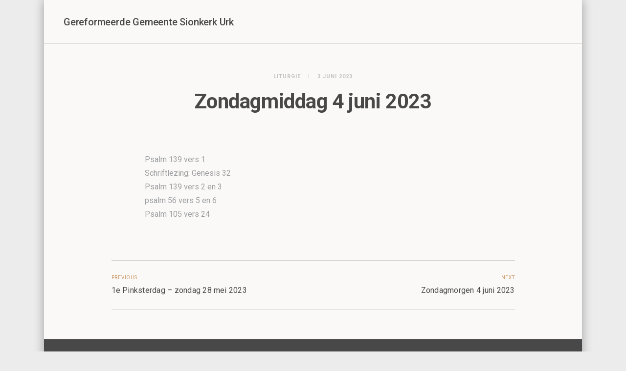

--- FILE ---
content_type: text/html; charset=utf-8
request_url: https://www.google.com/recaptcha/api2/anchor?ar=1&k=6LdrwKYaAAAAAIJKYlg9FGwaIjnKwU2xC9CKI65F&co=aHR0cHM6Ly93d3cuZ2d1cmsubmw6NDQz&hl=en&v=PoyoqOPhxBO7pBk68S4YbpHZ&size=invisible&anchor-ms=20000&execute-ms=30000&cb=qe0dqbhfjydf
body_size: 48821
content:
<!DOCTYPE HTML><html dir="ltr" lang="en"><head><meta http-equiv="Content-Type" content="text/html; charset=UTF-8">
<meta http-equiv="X-UA-Compatible" content="IE=edge">
<title>reCAPTCHA</title>
<style type="text/css">
/* cyrillic-ext */
@font-face {
  font-family: 'Roboto';
  font-style: normal;
  font-weight: 400;
  font-stretch: 100%;
  src: url(//fonts.gstatic.com/s/roboto/v48/KFO7CnqEu92Fr1ME7kSn66aGLdTylUAMa3GUBHMdazTgWw.woff2) format('woff2');
  unicode-range: U+0460-052F, U+1C80-1C8A, U+20B4, U+2DE0-2DFF, U+A640-A69F, U+FE2E-FE2F;
}
/* cyrillic */
@font-face {
  font-family: 'Roboto';
  font-style: normal;
  font-weight: 400;
  font-stretch: 100%;
  src: url(//fonts.gstatic.com/s/roboto/v48/KFO7CnqEu92Fr1ME7kSn66aGLdTylUAMa3iUBHMdazTgWw.woff2) format('woff2');
  unicode-range: U+0301, U+0400-045F, U+0490-0491, U+04B0-04B1, U+2116;
}
/* greek-ext */
@font-face {
  font-family: 'Roboto';
  font-style: normal;
  font-weight: 400;
  font-stretch: 100%;
  src: url(//fonts.gstatic.com/s/roboto/v48/KFO7CnqEu92Fr1ME7kSn66aGLdTylUAMa3CUBHMdazTgWw.woff2) format('woff2');
  unicode-range: U+1F00-1FFF;
}
/* greek */
@font-face {
  font-family: 'Roboto';
  font-style: normal;
  font-weight: 400;
  font-stretch: 100%;
  src: url(//fonts.gstatic.com/s/roboto/v48/KFO7CnqEu92Fr1ME7kSn66aGLdTylUAMa3-UBHMdazTgWw.woff2) format('woff2');
  unicode-range: U+0370-0377, U+037A-037F, U+0384-038A, U+038C, U+038E-03A1, U+03A3-03FF;
}
/* math */
@font-face {
  font-family: 'Roboto';
  font-style: normal;
  font-weight: 400;
  font-stretch: 100%;
  src: url(//fonts.gstatic.com/s/roboto/v48/KFO7CnqEu92Fr1ME7kSn66aGLdTylUAMawCUBHMdazTgWw.woff2) format('woff2');
  unicode-range: U+0302-0303, U+0305, U+0307-0308, U+0310, U+0312, U+0315, U+031A, U+0326-0327, U+032C, U+032F-0330, U+0332-0333, U+0338, U+033A, U+0346, U+034D, U+0391-03A1, U+03A3-03A9, U+03B1-03C9, U+03D1, U+03D5-03D6, U+03F0-03F1, U+03F4-03F5, U+2016-2017, U+2034-2038, U+203C, U+2040, U+2043, U+2047, U+2050, U+2057, U+205F, U+2070-2071, U+2074-208E, U+2090-209C, U+20D0-20DC, U+20E1, U+20E5-20EF, U+2100-2112, U+2114-2115, U+2117-2121, U+2123-214F, U+2190, U+2192, U+2194-21AE, U+21B0-21E5, U+21F1-21F2, U+21F4-2211, U+2213-2214, U+2216-22FF, U+2308-230B, U+2310, U+2319, U+231C-2321, U+2336-237A, U+237C, U+2395, U+239B-23B7, U+23D0, U+23DC-23E1, U+2474-2475, U+25AF, U+25B3, U+25B7, U+25BD, U+25C1, U+25CA, U+25CC, U+25FB, U+266D-266F, U+27C0-27FF, U+2900-2AFF, U+2B0E-2B11, U+2B30-2B4C, U+2BFE, U+3030, U+FF5B, U+FF5D, U+1D400-1D7FF, U+1EE00-1EEFF;
}
/* symbols */
@font-face {
  font-family: 'Roboto';
  font-style: normal;
  font-weight: 400;
  font-stretch: 100%;
  src: url(//fonts.gstatic.com/s/roboto/v48/KFO7CnqEu92Fr1ME7kSn66aGLdTylUAMaxKUBHMdazTgWw.woff2) format('woff2');
  unicode-range: U+0001-000C, U+000E-001F, U+007F-009F, U+20DD-20E0, U+20E2-20E4, U+2150-218F, U+2190, U+2192, U+2194-2199, U+21AF, U+21E6-21F0, U+21F3, U+2218-2219, U+2299, U+22C4-22C6, U+2300-243F, U+2440-244A, U+2460-24FF, U+25A0-27BF, U+2800-28FF, U+2921-2922, U+2981, U+29BF, U+29EB, U+2B00-2BFF, U+4DC0-4DFF, U+FFF9-FFFB, U+10140-1018E, U+10190-1019C, U+101A0, U+101D0-101FD, U+102E0-102FB, U+10E60-10E7E, U+1D2C0-1D2D3, U+1D2E0-1D37F, U+1F000-1F0FF, U+1F100-1F1AD, U+1F1E6-1F1FF, U+1F30D-1F30F, U+1F315, U+1F31C, U+1F31E, U+1F320-1F32C, U+1F336, U+1F378, U+1F37D, U+1F382, U+1F393-1F39F, U+1F3A7-1F3A8, U+1F3AC-1F3AF, U+1F3C2, U+1F3C4-1F3C6, U+1F3CA-1F3CE, U+1F3D4-1F3E0, U+1F3ED, U+1F3F1-1F3F3, U+1F3F5-1F3F7, U+1F408, U+1F415, U+1F41F, U+1F426, U+1F43F, U+1F441-1F442, U+1F444, U+1F446-1F449, U+1F44C-1F44E, U+1F453, U+1F46A, U+1F47D, U+1F4A3, U+1F4B0, U+1F4B3, U+1F4B9, U+1F4BB, U+1F4BF, U+1F4C8-1F4CB, U+1F4D6, U+1F4DA, U+1F4DF, U+1F4E3-1F4E6, U+1F4EA-1F4ED, U+1F4F7, U+1F4F9-1F4FB, U+1F4FD-1F4FE, U+1F503, U+1F507-1F50B, U+1F50D, U+1F512-1F513, U+1F53E-1F54A, U+1F54F-1F5FA, U+1F610, U+1F650-1F67F, U+1F687, U+1F68D, U+1F691, U+1F694, U+1F698, U+1F6AD, U+1F6B2, U+1F6B9-1F6BA, U+1F6BC, U+1F6C6-1F6CF, U+1F6D3-1F6D7, U+1F6E0-1F6EA, U+1F6F0-1F6F3, U+1F6F7-1F6FC, U+1F700-1F7FF, U+1F800-1F80B, U+1F810-1F847, U+1F850-1F859, U+1F860-1F887, U+1F890-1F8AD, U+1F8B0-1F8BB, U+1F8C0-1F8C1, U+1F900-1F90B, U+1F93B, U+1F946, U+1F984, U+1F996, U+1F9E9, U+1FA00-1FA6F, U+1FA70-1FA7C, U+1FA80-1FA89, U+1FA8F-1FAC6, U+1FACE-1FADC, U+1FADF-1FAE9, U+1FAF0-1FAF8, U+1FB00-1FBFF;
}
/* vietnamese */
@font-face {
  font-family: 'Roboto';
  font-style: normal;
  font-weight: 400;
  font-stretch: 100%;
  src: url(//fonts.gstatic.com/s/roboto/v48/KFO7CnqEu92Fr1ME7kSn66aGLdTylUAMa3OUBHMdazTgWw.woff2) format('woff2');
  unicode-range: U+0102-0103, U+0110-0111, U+0128-0129, U+0168-0169, U+01A0-01A1, U+01AF-01B0, U+0300-0301, U+0303-0304, U+0308-0309, U+0323, U+0329, U+1EA0-1EF9, U+20AB;
}
/* latin-ext */
@font-face {
  font-family: 'Roboto';
  font-style: normal;
  font-weight: 400;
  font-stretch: 100%;
  src: url(//fonts.gstatic.com/s/roboto/v48/KFO7CnqEu92Fr1ME7kSn66aGLdTylUAMa3KUBHMdazTgWw.woff2) format('woff2');
  unicode-range: U+0100-02BA, U+02BD-02C5, U+02C7-02CC, U+02CE-02D7, U+02DD-02FF, U+0304, U+0308, U+0329, U+1D00-1DBF, U+1E00-1E9F, U+1EF2-1EFF, U+2020, U+20A0-20AB, U+20AD-20C0, U+2113, U+2C60-2C7F, U+A720-A7FF;
}
/* latin */
@font-face {
  font-family: 'Roboto';
  font-style: normal;
  font-weight: 400;
  font-stretch: 100%;
  src: url(//fonts.gstatic.com/s/roboto/v48/KFO7CnqEu92Fr1ME7kSn66aGLdTylUAMa3yUBHMdazQ.woff2) format('woff2');
  unicode-range: U+0000-00FF, U+0131, U+0152-0153, U+02BB-02BC, U+02C6, U+02DA, U+02DC, U+0304, U+0308, U+0329, U+2000-206F, U+20AC, U+2122, U+2191, U+2193, U+2212, U+2215, U+FEFF, U+FFFD;
}
/* cyrillic-ext */
@font-face {
  font-family: 'Roboto';
  font-style: normal;
  font-weight: 500;
  font-stretch: 100%;
  src: url(//fonts.gstatic.com/s/roboto/v48/KFO7CnqEu92Fr1ME7kSn66aGLdTylUAMa3GUBHMdazTgWw.woff2) format('woff2');
  unicode-range: U+0460-052F, U+1C80-1C8A, U+20B4, U+2DE0-2DFF, U+A640-A69F, U+FE2E-FE2F;
}
/* cyrillic */
@font-face {
  font-family: 'Roboto';
  font-style: normal;
  font-weight: 500;
  font-stretch: 100%;
  src: url(//fonts.gstatic.com/s/roboto/v48/KFO7CnqEu92Fr1ME7kSn66aGLdTylUAMa3iUBHMdazTgWw.woff2) format('woff2');
  unicode-range: U+0301, U+0400-045F, U+0490-0491, U+04B0-04B1, U+2116;
}
/* greek-ext */
@font-face {
  font-family: 'Roboto';
  font-style: normal;
  font-weight: 500;
  font-stretch: 100%;
  src: url(//fonts.gstatic.com/s/roboto/v48/KFO7CnqEu92Fr1ME7kSn66aGLdTylUAMa3CUBHMdazTgWw.woff2) format('woff2');
  unicode-range: U+1F00-1FFF;
}
/* greek */
@font-face {
  font-family: 'Roboto';
  font-style: normal;
  font-weight: 500;
  font-stretch: 100%;
  src: url(//fonts.gstatic.com/s/roboto/v48/KFO7CnqEu92Fr1ME7kSn66aGLdTylUAMa3-UBHMdazTgWw.woff2) format('woff2');
  unicode-range: U+0370-0377, U+037A-037F, U+0384-038A, U+038C, U+038E-03A1, U+03A3-03FF;
}
/* math */
@font-face {
  font-family: 'Roboto';
  font-style: normal;
  font-weight: 500;
  font-stretch: 100%;
  src: url(//fonts.gstatic.com/s/roboto/v48/KFO7CnqEu92Fr1ME7kSn66aGLdTylUAMawCUBHMdazTgWw.woff2) format('woff2');
  unicode-range: U+0302-0303, U+0305, U+0307-0308, U+0310, U+0312, U+0315, U+031A, U+0326-0327, U+032C, U+032F-0330, U+0332-0333, U+0338, U+033A, U+0346, U+034D, U+0391-03A1, U+03A3-03A9, U+03B1-03C9, U+03D1, U+03D5-03D6, U+03F0-03F1, U+03F4-03F5, U+2016-2017, U+2034-2038, U+203C, U+2040, U+2043, U+2047, U+2050, U+2057, U+205F, U+2070-2071, U+2074-208E, U+2090-209C, U+20D0-20DC, U+20E1, U+20E5-20EF, U+2100-2112, U+2114-2115, U+2117-2121, U+2123-214F, U+2190, U+2192, U+2194-21AE, U+21B0-21E5, U+21F1-21F2, U+21F4-2211, U+2213-2214, U+2216-22FF, U+2308-230B, U+2310, U+2319, U+231C-2321, U+2336-237A, U+237C, U+2395, U+239B-23B7, U+23D0, U+23DC-23E1, U+2474-2475, U+25AF, U+25B3, U+25B7, U+25BD, U+25C1, U+25CA, U+25CC, U+25FB, U+266D-266F, U+27C0-27FF, U+2900-2AFF, U+2B0E-2B11, U+2B30-2B4C, U+2BFE, U+3030, U+FF5B, U+FF5D, U+1D400-1D7FF, U+1EE00-1EEFF;
}
/* symbols */
@font-face {
  font-family: 'Roboto';
  font-style: normal;
  font-weight: 500;
  font-stretch: 100%;
  src: url(//fonts.gstatic.com/s/roboto/v48/KFO7CnqEu92Fr1ME7kSn66aGLdTylUAMaxKUBHMdazTgWw.woff2) format('woff2');
  unicode-range: U+0001-000C, U+000E-001F, U+007F-009F, U+20DD-20E0, U+20E2-20E4, U+2150-218F, U+2190, U+2192, U+2194-2199, U+21AF, U+21E6-21F0, U+21F3, U+2218-2219, U+2299, U+22C4-22C6, U+2300-243F, U+2440-244A, U+2460-24FF, U+25A0-27BF, U+2800-28FF, U+2921-2922, U+2981, U+29BF, U+29EB, U+2B00-2BFF, U+4DC0-4DFF, U+FFF9-FFFB, U+10140-1018E, U+10190-1019C, U+101A0, U+101D0-101FD, U+102E0-102FB, U+10E60-10E7E, U+1D2C0-1D2D3, U+1D2E0-1D37F, U+1F000-1F0FF, U+1F100-1F1AD, U+1F1E6-1F1FF, U+1F30D-1F30F, U+1F315, U+1F31C, U+1F31E, U+1F320-1F32C, U+1F336, U+1F378, U+1F37D, U+1F382, U+1F393-1F39F, U+1F3A7-1F3A8, U+1F3AC-1F3AF, U+1F3C2, U+1F3C4-1F3C6, U+1F3CA-1F3CE, U+1F3D4-1F3E0, U+1F3ED, U+1F3F1-1F3F3, U+1F3F5-1F3F7, U+1F408, U+1F415, U+1F41F, U+1F426, U+1F43F, U+1F441-1F442, U+1F444, U+1F446-1F449, U+1F44C-1F44E, U+1F453, U+1F46A, U+1F47D, U+1F4A3, U+1F4B0, U+1F4B3, U+1F4B9, U+1F4BB, U+1F4BF, U+1F4C8-1F4CB, U+1F4D6, U+1F4DA, U+1F4DF, U+1F4E3-1F4E6, U+1F4EA-1F4ED, U+1F4F7, U+1F4F9-1F4FB, U+1F4FD-1F4FE, U+1F503, U+1F507-1F50B, U+1F50D, U+1F512-1F513, U+1F53E-1F54A, U+1F54F-1F5FA, U+1F610, U+1F650-1F67F, U+1F687, U+1F68D, U+1F691, U+1F694, U+1F698, U+1F6AD, U+1F6B2, U+1F6B9-1F6BA, U+1F6BC, U+1F6C6-1F6CF, U+1F6D3-1F6D7, U+1F6E0-1F6EA, U+1F6F0-1F6F3, U+1F6F7-1F6FC, U+1F700-1F7FF, U+1F800-1F80B, U+1F810-1F847, U+1F850-1F859, U+1F860-1F887, U+1F890-1F8AD, U+1F8B0-1F8BB, U+1F8C0-1F8C1, U+1F900-1F90B, U+1F93B, U+1F946, U+1F984, U+1F996, U+1F9E9, U+1FA00-1FA6F, U+1FA70-1FA7C, U+1FA80-1FA89, U+1FA8F-1FAC6, U+1FACE-1FADC, U+1FADF-1FAE9, U+1FAF0-1FAF8, U+1FB00-1FBFF;
}
/* vietnamese */
@font-face {
  font-family: 'Roboto';
  font-style: normal;
  font-weight: 500;
  font-stretch: 100%;
  src: url(//fonts.gstatic.com/s/roboto/v48/KFO7CnqEu92Fr1ME7kSn66aGLdTylUAMa3OUBHMdazTgWw.woff2) format('woff2');
  unicode-range: U+0102-0103, U+0110-0111, U+0128-0129, U+0168-0169, U+01A0-01A1, U+01AF-01B0, U+0300-0301, U+0303-0304, U+0308-0309, U+0323, U+0329, U+1EA0-1EF9, U+20AB;
}
/* latin-ext */
@font-face {
  font-family: 'Roboto';
  font-style: normal;
  font-weight: 500;
  font-stretch: 100%;
  src: url(//fonts.gstatic.com/s/roboto/v48/KFO7CnqEu92Fr1ME7kSn66aGLdTylUAMa3KUBHMdazTgWw.woff2) format('woff2');
  unicode-range: U+0100-02BA, U+02BD-02C5, U+02C7-02CC, U+02CE-02D7, U+02DD-02FF, U+0304, U+0308, U+0329, U+1D00-1DBF, U+1E00-1E9F, U+1EF2-1EFF, U+2020, U+20A0-20AB, U+20AD-20C0, U+2113, U+2C60-2C7F, U+A720-A7FF;
}
/* latin */
@font-face {
  font-family: 'Roboto';
  font-style: normal;
  font-weight: 500;
  font-stretch: 100%;
  src: url(//fonts.gstatic.com/s/roboto/v48/KFO7CnqEu92Fr1ME7kSn66aGLdTylUAMa3yUBHMdazQ.woff2) format('woff2');
  unicode-range: U+0000-00FF, U+0131, U+0152-0153, U+02BB-02BC, U+02C6, U+02DA, U+02DC, U+0304, U+0308, U+0329, U+2000-206F, U+20AC, U+2122, U+2191, U+2193, U+2212, U+2215, U+FEFF, U+FFFD;
}
/* cyrillic-ext */
@font-face {
  font-family: 'Roboto';
  font-style: normal;
  font-weight: 900;
  font-stretch: 100%;
  src: url(//fonts.gstatic.com/s/roboto/v48/KFO7CnqEu92Fr1ME7kSn66aGLdTylUAMa3GUBHMdazTgWw.woff2) format('woff2');
  unicode-range: U+0460-052F, U+1C80-1C8A, U+20B4, U+2DE0-2DFF, U+A640-A69F, U+FE2E-FE2F;
}
/* cyrillic */
@font-face {
  font-family: 'Roboto';
  font-style: normal;
  font-weight: 900;
  font-stretch: 100%;
  src: url(//fonts.gstatic.com/s/roboto/v48/KFO7CnqEu92Fr1ME7kSn66aGLdTylUAMa3iUBHMdazTgWw.woff2) format('woff2');
  unicode-range: U+0301, U+0400-045F, U+0490-0491, U+04B0-04B1, U+2116;
}
/* greek-ext */
@font-face {
  font-family: 'Roboto';
  font-style: normal;
  font-weight: 900;
  font-stretch: 100%;
  src: url(//fonts.gstatic.com/s/roboto/v48/KFO7CnqEu92Fr1ME7kSn66aGLdTylUAMa3CUBHMdazTgWw.woff2) format('woff2');
  unicode-range: U+1F00-1FFF;
}
/* greek */
@font-face {
  font-family: 'Roboto';
  font-style: normal;
  font-weight: 900;
  font-stretch: 100%;
  src: url(//fonts.gstatic.com/s/roboto/v48/KFO7CnqEu92Fr1ME7kSn66aGLdTylUAMa3-UBHMdazTgWw.woff2) format('woff2');
  unicode-range: U+0370-0377, U+037A-037F, U+0384-038A, U+038C, U+038E-03A1, U+03A3-03FF;
}
/* math */
@font-face {
  font-family: 'Roboto';
  font-style: normal;
  font-weight: 900;
  font-stretch: 100%;
  src: url(//fonts.gstatic.com/s/roboto/v48/KFO7CnqEu92Fr1ME7kSn66aGLdTylUAMawCUBHMdazTgWw.woff2) format('woff2');
  unicode-range: U+0302-0303, U+0305, U+0307-0308, U+0310, U+0312, U+0315, U+031A, U+0326-0327, U+032C, U+032F-0330, U+0332-0333, U+0338, U+033A, U+0346, U+034D, U+0391-03A1, U+03A3-03A9, U+03B1-03C9, U+03D1, U+03D5-03D6, U+03F0-03F1, U+03F4-03F5, U+2016-2017, U+2034-2038, U+203C, U+2040, U+2043, U+2047, U+2050, U+2057, U+205F, U+2070-2071, U+2074-208E, U+2090-209C, U+20D0-20DC, U+20E1, U+20E5-20EF, U+2100-2112, U+2114-2115, U+2117-2121, U+2123-214F, U+2190, U+2192, U+2194-21AE, U+21B0-21E5, U+21F1-21F2, U+21F4-2211, U+2213-2214, U+2216-22FF, U+2308-230B, U+2310, U+2319, U+231C-2321, U+2336-237A, U+237C, U+2395, U+239B-23B7, U+23D0, U+23DC-23E1, U+2474-2475, U+25AF, U+25B3, U+25B7, U+25BD, U+25C1, U+25CA, U+25CC, U+25FB, U+266D-266F, U+27C0-27FF, U+2900-2AFF, U+2B0E-2B11, U+2B30-2B4C, U+2BFE, U+3030, U+FF5B, U+FF5D, U+1D400-1D7FF, U+1EE00-1EEFF;
}
/* symbols */
@font-face {
  font-family: 'Roboto';
  font-style: normal;
  font-weight: 900;
  font-stretch: 100%;
  src: url(//fonts.gstatic.com/s/roboto/v48/KFO7CnqEu92Fr1ME7kSn66aGLdTylUAMaxKUBHMdazTgWw.woff2) format('woff2');
  unicode-range: U+0001-000C, U+000E-001F, U+007F-009F, U+20DD-20E0, U+20E2-20E4, U+2150-218F, U+2190, U+2192, U+2194-2199, U+21AF, U+21E6-21F0, U+21F3, U+2218-2219, U+2299, U+22C4-22C6, U+2300-243F, U+2440-244A, U+2460-24FF, U+25A0-27BF, U+2800-28FF, U+2921-2922, U+2981, U+29BF, U+29EB, U+2B00-2BFF, U+4DC0-4DFF, U+FFF9-FFFB, U+10140-1018E, U+10190-1019C, U+101A0, U+101D0-101FD, U+102E0-102FB, U+10E60-10E7E, U+1D2C0-1D2D3, U+1D2E0-1D37F, U+1F000-1F0FF, U+1F100-1F1AD, U+1F1E6-1F1FF, U+1F30D-1F30F, U+1F315, U+1F31C, U+1F31E, U+1F320-1F32C, U+1F336, U+1F378, U+1F37D, U+1F382, U+1F393-1F39F, U+1F3A7-1F3A8, U+1F3AC-1F3AF, U+1F3C2, U+1F3C4-1F3C6, U+1F3CA-1F3CE, U+1F3D4-1F3E0, U+1F3ED, U+1F3F1-1F3F3, U+1F3F5-1F3F7, U+1F408, U+1F415, U+1F41F, U+1F426, U+1F43F, U+1F441-1F442, U+1F444, U+1F446-1F449, U+1F44C-1F44E, U+1F453, U+1F46A, U+1F47D, U+1F4A3, U+1F4B0, U+1F4B3, U+1F4B9, U+1F4BB, U+1F4BF, U+1F4C8-1F4CB, U+1F4D6, U+1F4DA, U+1F4DF, U+1F4E3-1F4E6, U+1F4EA-1F4ED, U+1F4F7, U+1F4F9-1F4FB, U+1F4FD-1F4FE, U+1F503, U+1F507-1F50B, U+1F50D, U+1F512-1F513, U+1F53E-1F54A, U+1F54F-1F5FA, U+1F610, U+1F650-1F67F, U+1F687, U+1F68D, U+1F691, U+1F694, U+1F698, U+1F6AD, U+1F6B2, U+1F6B9-1F6BA, U+1F6BC, U+1F6C6-1F6CF, U+1F6D3-1F6D7, U+1F6E0-1F6EA, U+1F6F0-1F6F3, U+1F6F7-1F6FC, U+1F700-1F7FF, U+1F800-1F80B, U+1F810-1F847, U+1F850-1F859, U+1F860-1F887, U+1F890-1F8AD, U+1F8B0-1F8BB, U+1F8C0-1F8C1, U+1F900-1F90B, U+1F93B, U+1F946, U+1F984, U+1F996, U+1F9E9, U+1FA00-1FA6F, U+1FA70-1FA7C, U+1FA80-1FA89, U+1FA8F-1FAC6, U+1FACE-1FADC, U+1FADF-1FAE9, U+1FAF0-1FAF8, U+1FB00-1FBFF;
}
/* vietnamese */
@font-face {
  font-family: 'Roboto';
  font-style: normal;
  font-weight: 900;
  font-stretch: 100%;
  src: url(//fonts.gstatic.com/s/roboto/v48/KFO7CnqEu92Fr1ME7kSn66aGLdTylUAMa3OUBHMdazTgWw.woff2) format('woff2');
  unicode-range: U+0102-0103, U+0110-0111, U+0128-0129, U+0168-0169, U+01A0-01A1, U+01AF-01B0, U+0300-0301, U+0303-0304, U+0308-0309, U+0323, U+0329, U+1EA0-1EF9, U+20AB;
}
/* latin-ext */
@font-face {
  font-family: 'Roboto';
  font-style: normal;
  font-weight: 900;
  font-stretch: 100%;
  src: url(//fonts.gstatic.com/s/roboto/v48/KFO7CnqEu92Fr1ME7kSn66aGLdTylUAMa3KUBHMdazTgWw.woff2) format('woff2');
  unicode-range: U+0100-02BA, U+02BD-02C5, U+02C7-02CC, U+02CE-02D7, U+02DD-02FF, U+0304, U+0308, U+0329, U+1D00-1DBF, U+1E00-1E9F, U+1EF2-1EFF, U+2020, U+20A0-20AB, U+20AD-20C0, U+2113, U+2C60-2C7F, U+A720-A7FF;
}
/* latin */
@font-face {
  font-family: 'Roboto';
  font-style: normal;
  font-weight: 900;
  font-stretch: 100%;
  src: url(//fonts.gstatic.com/s/roboto/v48/KFO7CnqEu92Fr1ME7kSn66aGLdTylUAMa3yUBHMdazQ.woff2) format('woff2');
  unicode-range: U+0000-00FF, U+0131, U+0152-0153, U+02BB-02BC, U+02C6, U+02DA, U+02DC, U+0304, U+0308, U+0329, U+2000-206F, U+20AC, U+2122, U+2191, U+2193, U+2212, U+2215, U+FEFF, U+FFFD;
}

</style>
<link rel="stylesheet" type="text/css" href="https://www.gstatic.com/recaptcha/releases/PoyoqOPhxBO7pBk68S4YbpHZ/styles__ltr.css">
<script nonce="WVAmCTgA9U4CbR1ljULhag" type="text/javascript">window['__recaptcha_api'] = 'https://www.google.com/recaptcha/api2/';</script>
<script type="text/javascript" src="https://www.gstatic.com/recaptcha/releases/PoyoqOPhxBO7pBk68S4YbpHZ/recaptcha__en.js" nonce="WVAmCTgA9U4CbR1ljULhag">
      
    </script></head>
<body><div id="rc-anchor-alert" class="rc-anchor-alert"></div>
<input type="hidden" id="recaptcha-token" value="[base64]">
<script type="text/javascript" nonce="WVAmCTgA9U4CbR1ljULhag">
      recaptcha.anchor.Main.init("[\x22ainput\x22,[\x22bgdata\x22,\x22\x22,\[base64]/[base64]/[base64]/[base64]/[base64]/UltsKytdPUU6KEU8MjA0OD9SW2wrK109RT4+NnwxOTI6KChFJjY0NTEyKT09NTUyOTYmJk0rMTxjLmxlbmd0aCYmKGMuY2hhckNvZGVBdChNKzEpJjY0NTEyKT09NTYzMjA/[base64]/[base64]/[base64]/[base64]/[base64]/[base64]/[base64]\x22,\[base64]\\u003d\\u003d\x22,\x22w4Y5wrfCtlHCksKlGMO+w43DrSQfwpdYwohVwrlCwrLDgkzDv3rCsHVPw6zCr8OxwpnDmXDCusOlw7XDhHvCjRLCgTfDksOLY2LDnhLDn8O+wo/ClcKfIMK1S8KSJMODEcOXw7DCmcOYwoDCrl4tECodQmN2asKLOcOzw6rDo8O9wr5fwqPDiUYpNcKYSzJHH8OFTkZCw5ItwqEQCMKMdMOXCsKHesOgI8K+w58weG/DvcOJw4s/b8KUwrd1w53Cnn/CpMObw7bCucK1w57DjcO/[base64]/CoQoqUsKGKsOJQcK2w6PDokp0GFXCksOlwr4kw6YpwqrCp8KCwpVzVUgmJMK/ZMKGwrB6w55OwowwVMKiwoVgw6tYwrkZw7vDrcOCD8O/UDZow5zCp8K3M8O2LzLCqcO8w6nDk8KmwqQmY8KzworCri3DpsKpw5/DlsO2X8OewpTCmMO4EsKTwo/Dp8OzS8OuwqliIMKQworCgcOSe8OCBcOQLDPDp3A6w45+w5DCqcKYF8Ktw5PDqVhywpDCosK5wqNdeDvCt8OEbcK4wpHCjGnCvzoFwoUiwoQAw49vHAvClHUvwrLCscKBUcK2BmDCosKuwrs5w4/DmzRLwpZ4IgbCnXPCgDZuwpEBwrx0w5ZHYF/Ch8Kgw6MaXgxsXG4AbmZ7dsOEWRISw5N1w5/[base64]/[base64]/wpjCgcKQUsOlwpLDnn3DhcKmZ8KzScKfw59Sw5DCljElwpLDpsO6w6HDumnCnsO5RMKfKFRgYh4UfzNNw6hxccORFsOmw6/CjsO5w4HDnSbDlcK2KUTChkPCq8OGwpNpSQ8swpVMw6hcw7/ClMO/w7vDiMK6V8OzC1Q0w5UjwrQPwrAjw5rDqcOgWQrCnsK2ZknCoRbDviTChcOZwrrCn8OpacKAccKDw705OcOgMMKdw7VpY0LDo1LDqcOLw6XDsm5NEsKBw740dSg7cTUzw4nCmVbCuWwPMELDonHCgMKsw6vCgcOJw5/Dr21qwprCl2LDjsOkw4LDgn1dw6loC8OLw6/CjVo7w4HDucKHw59TwrzDoW/Dr1TDtWzCg8OKwo/DvXjDs8KJfcKNXRTDrsOCYcK/CUd0csK6c8Olw7jDisKrV8K/[base64]/CgsK3BlYlBMOcw77DnyHDgU0dN8KnQGzCucKWUBU4bMO9w4bDlMOlHWRPwr/DsRjDt8KKwp3CosOaw5wTwrnCkCAIw4xVwr5Ww4sVZAjChMK/[base64]/[base64]/wqzDmSDCnn/DjQADwqvDq8K/[base64]/CgsK7XmnCqcK+w4hWcWxnLMOkBcK/KjZCN2HDvnDDhiQLw7XDr8KOwqkaWgvCnUt2OcOKw4zDqmPCiUDCqMK/d8KUwowXOMKTGSgIw6p9XMKeCyRqwqjDmlc+ZG1Lw7HDuRA/woI1w6gRel5SccKvw6ZQw4hsUcK0w5McOMKINMKQNEDDgMOUYitqw4bCg8O/WCcBdxDDh8Ovw5JHMTcnw7ZMwqvDnMKPT8O8w6kfw73DinHDpcKCwrDDjMKmUsOnZMOdw43DlMK7S8K4b8O3wqHDgzjDlWjCrkJ2JSfDv8O8wrjDkS/Cu8OmwoxFw47CqkIdw5LDiwcjXsKefn7Cqx7DrjnDrBTCvsKIw5R9Y8KFZcOaE8KTecOvwp3ClcKzw7xYw5crw6J/DUbCglDChcKrScO8wpo6w7bDgA3Dr8OKHTI/NsOMaMKCKUvDs8OKahVcEcO3wq4NTkvDvgpRwocLKMKrMi10w4fDvwzDrMO3wr8wCMKTwoXCgXEGwodCDcO3BD/CgAfDo14RTjfCtcOEwqPDmT4eRWc7F8KywpAkwp5pw7vCuUs2PD/ClwPDmMK7X3zCtcKpw6Uyw7gww5UVwqUeA8KDLlcAesOMwprDrmwEw4TCs8Ojwr9BLsKfPsOqwpkEw6fCjlbDg8KWw6LDnMOHwpU/[base64]/DvS11wrFEwofDk8OOwqjCt1dABcKew4nCusKMCcOoH8ONw4ovw6XDv8OSXMKWRsOvQMOFaRDCj0pow57Dl8Oxw4jDiiHCq8OGw41XFGzDnnt5w4tcYgTCngzDpMKlUWR2CMKPaMKIw4zDom5dw6PCrDnDvQzDtcOFwoIsLW/Ck8K6YD5gwrclwow7w7XCl8KnUxh8wpLCosKow7w+YHvDlsOJw4PDhmQyw5fCksKAO0oyJsK+O8Kyw4zDvjfClcOUwpPCucKARcOUFcOmBsOCwp3DtEDDgjcHwqbChkEXAWh/[base64]/[base64]/DkUjDvcOKXMKJYcO5w6PDrE3DjsONZXcOAkzDnMKrcQ4kAEYmJ8Kcw7/DmzzCiBvDok0qwpk/w6bDhljClWpYVcOewq3DqVvDlcKyCB7CvAhFwrDDosO9woVkwrc1fcODw5HDkMO9BnpIdh/Cuw87wpAXwrlxP8KTwpDDosO8wqZbw6E+c3sDRRnDksK+PzHCnMOBG8OFQmjCgsKRw5PDucOlNMONw4APTxE1w7XDqMOZVFDCkcOjw7zCp8OuwoMaHcKnSmgtLW50LMO4KcKOS8O/[base64]/Di8Ocw6/CgXDDrsKOEsK4wqDClcKBJQ7DtsOjw5vDij3DtCYbw4DDqFwaw6NQPALCr8Kow4bDp2/DlTbDgMKQwoAcwrwuw5hHw7sEwrXChCo8E8KWasOBw7PDoXhxwr0iwqA1CMO3woTCnzHCnMKGEcO8ecOQwpzDk1DCsylxworCvsOMw5xcwq9sw5HDscOKQBDCn2lxRBfCkQvCi1PCri9EfS/CrsK2EA5awpHCmAfDhsOiAcKtOHh1ccOvR8KMw7PClCvCkMKCNMOWw7nCvcKtwo0bLBzCrcO0w7R/w5TCmsOpK8K6Y8K2wozDlMO0wqA5ZMOuasKAUMOBwpJCw5FgYXB1Qx/[base64]/wrXDpjshw6NKOcKmRS18DCvDlMOtTgPChMOfw6N1wod3wq7CsMOAwqlsasOxw4oqQhrDrsKYw4M1wrwDcMO3wpBAccO/wp/ChEHDj2bCscOnwqtwZn0Qw6clRsK+LSImw5s4OMKVwqTCmlxkKMKfbcKOXcK/PMO4HhPDjx7DqcKFfMKFKn1rw5JTAiXDhcKAw6AyTsK+A8KlwpbDmCHCoFXDlg9DTMK8C8KLwo/[base64]/Dihs1PcOCw5srw4LCpSgqWcO4wrM9wpbDksK/w7UCwrEYPTxuw4o1Kh/[base64]/DpEBYVMOUHsOvwoYcw5/DsMO3KElEf8KHccOkGcOtw5MOwovCp8OEOsKcPMKgw5o0AyJAw5wOwoFGQwkKGAjCiMKjTE/DjcKLwqLCsxLDocKEwoXDqDQIVAciw7rDssO3IF4bw7FeBCMhHy7DvQxmwq/CssOrT14zGEgXwrHDvlLCnjfDlMK9wo3DsBlCw7ptw5gTdcOdw4vDgFNKwqNsIFl4w4MEBMOFAinDhyo4wqwfw53CtnZbNTV4wpoBAsO+BGZRDMKhRMO3GkZUw4fDq8Opw4pFBG/DkhvCoEbDt3V5EBbDsxDCpcKWGcOtwq0QYTAaw6w7PyvCijpEfC9REB9zJSgUwqR6w4tqw5AmNsK7CcOlZkbCri5lMzfCt8O7w5PDu8Opwp9CKsOMI0rCnUPDoncOwqYJQ8KvYxNswqs2wpnDj8KhwqMLfRI3w78ma0bDv8KIaiA/[base64]/w4wRA8K0wrg9wr01KSvCssKLw7Alwp7DkSDDgFJPH1PDisOnJwgCwrg/wrNWTSPDpC3DvsOKw6hmw7XCnB45w4l1w59DIyTDnMKmw4IXwoElw5IJw6Jtw6JIwo02VA0AwofDvyPDtMK6wpjDuhcWHcKxw7bDmsKrM00VEy3CuMKwZCvDmsOUYsOrw7LCoDhhVcKjwph6XcKiw5sCR8KBKsOGAHVQw7bDv8OkwrLDlmM/wp8GwrTCrRrCr8KlIUMyw4lzw78SMRTDusOrKRPCoB0zwrMAw5syScKobCwcw63CqcK+FsO0w5JPw7pFaXMhdzPDi3VyHMOkSy3DmMOFQMKrWUo/KMOEAsOmwp/Dhj/DucK2wqMNw6ZCOUh9w7zCtCYfQMOOw7cXwojCl8KQVFZsw5/Dsig+wpTCoCIpOUnCpCzDpMK1Y21qw4bDhMO8w7ouwp3DlWHCizLDvE3DkEB0EAjCs8O3w5NRM8OeJSIKwqkfw6oxwrnDsj4LEsOaw5DDiMKqwojDisKQFMKLZMOrL8O/[base64]/w7FYYWXDvk3DnFDCuTF9w6t9w6HDtsK6wonCjMKDw7XDknPCocKFXkbCv8OSfsKxw40tSMKRVsOuwpMqw6oOByLDoCDDomohacKtBFvCiArDgmQEag5Jw6MNw613wpMJw53DuU3DkMK1w4oxf8KrAR3ClxMnwo/DjsOWcGFKc8OeFsOeX27Dt8OWDQZEwo8xFMKpR8KREHpJDMOhw4TDrFgrwrUlwq/Cn3nCvQzCgDAROkbCpMOVwrfCmMKbcnbDhMO0TxQSOXgpw7/DlMKzacKJHjHDtMOMJRVZdg8rw4dOWsKgwp7ClcOdwqZrccOfJio4woTChGF7K8KqwrDCrkgiQxp/w6rDmsO8MMOow6nCtVYmAsKyVQ/DtErCkB0fw6kGTMOucsOIw7fCphzDgVNEEMOcwoZcRMODw43DgcKUwpxHKkYNwojCtsOTYAhGRz7CiRxfbcOcecK7JlMPw4XDvAHDscKgWMODYcKTBMO/ccKLdsOJwrpUwpJhAzPDjgcfbFjDlifDjicSwpMaUiopcSQZEyfCssKOcMONDsKBw5rDvC/CvXjDg8OowprDm1R2w5HDkcOhw5ddAcKie8K8wq7CmGvDsxbDijdVRsKRUwjDghB0RMKCw6szwql6PMKcPRAmwpDCiiJgYAE/[base64]/CksKLwrozw5dHw6JQccOlwrcpwq/CrMKmw58Fw4bCjcKYVsKlcsOjGMOsajYlwpACw7h4HsKFwoQ8fB/DqcKTBcK6byDCvsOkwrTDqC7CoMK3w7xMw4o7wod2w7nCvCwgK8KndFxcK8KWw4deFDA+wpvCtTHCiDBOw7/DuRfDsFfDpnBbw6Q9w7zDvGR2K2HDiF7CqcKKw6tGw4N6QMKvw7TDo1XDh8O/wrlew6/DocOtw4TCtADDnsO2w50KUMK3dHbCi8Ohw79VVGVLw6oNY8OLwqDClyHDicOCwoLDjTPCusOQKA3CtW/CvxzCshdsHcKEZMKwPsKnUsKDw4NhTMK2SVVLwqxpF8KFw7fDsREzP2BOd18lw5HDv8K2w6Uvd8OpG0saayxffcKsOk5cNA8dBRFzwrYba8OMw4MoworCjsOIwpNUZQV3EMKSw6h6wqXDqcOOZMO8X8OZw5rChMKBA0cHwr/[base64]/DnW7DpB4vwrTDrsOMS8KxwqQiwrNhw5zCiMKBEnd9MTVFwrfClMKfwpIgwqLCtybCuDMsDmbCoMKaeDzDu8KPGmDDssKZZ3PDvi7DksOiVCTDkynDtMKgwptWSsOJIHdAw71rwrvCocK3w6tONV89w4HDnMOdKMOXwpzCisOGwqFnw68OFR8aEi/DoMO5bkDDt8KAwoDDgmbDvArDucKHfsOcwpRow7bCsVhLYiMuw4TDsALDvMKuwqDCl3YKw6oTw5V4McKwwq7DtcKBD8KTwowjw7Mjwo5SXmN5QVDCnGnCglPDscOUQ8KnPXNXwq5TacK3VCRYw6PDk8KjRmzCocKCF3saU8KdT8O4DU/DsEAVw6F0LlzDlgACOVbCv8OyMMOjw4TCjFUtwoYxw7kWw6LCuiEmw5nDgMOpw5kiwrDDqcKlwqgNUcODwobDmgkYe8OjaMOrGhtPw71fCgLDmsKiR8KCw70bTsKKVWXDrxTCqsK2woTCpsK/wr5tOcKmS8KCw5HCrsKPwq9Zw53DvzPCksKjwqE0UyVNHD0IwonCjsOda8OGecO1OzXDnBvCqMKTwrkuwpYEKsOsfj1aw43ClsKAeXBBVyPCssKUCSbDvE9NesOfH8KGZBoiwoXDrMOswrfDoDE/[base64]/DiDzCkcOWZTLDkWkAXDJFZMKOSsKaB2bDiy0Fwqg8EDvDvsOrw5nCkcO7Lg8dw5HDnWZkdgPDvsKSwovCr8Ogw6DDiMKQw7/Dm8O9wq1TbDDCuMKWL148CcOKw7Ysw5vDhMOJwqXDrWfDsMKCwo/DoMOcwp86PMOed3HDk8O3XcKWWcOUw5TDkAwPwq16wp42dMOFCQ/Do8K+w47Cm3PDisO9wpDCvsOwbzYFw5/CpcKIw6nDtzxrw75TKsOWw40tI8OlwrVWwrsdc25ZcXDCjiFUWnQRw4FkwpHCpcKLw5TDglYSwq9CwpYrEGk2wrTDrsO/dMO7f8KKKsKecGlFwox0w7jCg0HDvQzDrlgUGcOEwpBnBcKewrEvwq/Dq3fDilsYwrbChsK4w7HCtsO0BMKSwq7Cl8O7w6x5eMKPK2tSw4rDisOTwpvCtigCChl8BcKdJD3CqMKzHnzCjsK4wrTCocKMw4rCisOzccOcw4DDocO6Q8K9c8K0wq0rUVzDpUESWcK+w4/CkMK7eMOEVcOZw7kVJnjCjj7DtghEKC1wdyR0OXwKwqsqw6IKwrjCr8KELsKRw43DsF1tLnglXMOJcCLDpMOxw5PDusK6bk3CocOeFVXDp8KuO3LDgBxrwqXCqHEdw67DtjYfOxnDmcOZdU0dZQFzwpDCrmZvCTIQwrRjEsOfwoAlW8OwwoUxw6cERsOGwpDDmVsbwr/DiCzCg8OyXF/DvMK3VMOjbcK5wpzDssKkKl4Kw6TDnQpqRsKCwpI1NyPDtwNYw5l1Lj8Qw6LDnzYHwqHDvMKdWcOrwo/CoQvDknkhw4fDjSxudQFdGwLDrzJlK8ORfwDDpsO5wolPQQJswrRYwpYVF1PCm8KDXF1oNXY5wqHCgcOxNgjCknvCvkMwVcKMdMKPwp88worChcOYw6HCtcOww6kSQsKfwplMPsKDw4DCpWTCqsOXwpvCvkVCwqnCrRbCszbCocOVfQHDgnVZwqvCqFo5woXDmMKMw5/[base64]/w6Zsw4TDjBbDpWN5wrHDox5YE0/DllRZwq7Dqz/DmsOyHm5jHcOjw7DCrsKzwqNfPsKewrXCuDvCpz7CunM7wql1RAEswptsw7MdwoEoPMKIRwfCl8OBdgfDolfClj3Co8KxTnduw7HDnsO9CzLDh8KyH8KbwrgOLsKEwrgHbkdRYVIMwrPCscOEbcKHw5fCjsOkQcO0wrEWF8O+U1XCr2HCrVvCpMK8w4/CtVUhw5YaD8KsbMK8GsK+NsO/cQ3CncO/wqQyCjrDjVw/wq7CsC4gw4djXSRFwq8CwoZNw7TDj8OfR8KICm0Cw44/S8K8wozCp8K8WH7CnD4Lw7wbwpzDj8KaPy/[base64]/SsOkw6nCrcKDwodkwofDg8KwNcO9w6ZbwoRUTwxIKRInw4LCmsKoE1rCo8KsVsOzOsOGJSzCoMOFwp/CsV45difDhcK5X8OJwqg5QjHDiHlgwoPCpg/[base64]/DlMK3JgzCog7CmMOFA8Odf1nCosK/wpfDtMOYc1nDtEc0wqUww5LCg1RTwok5VgLDlcKjEcOVwoXCgjkswrsBLjrCjy7DoA0GNMOHLAHDlAjDi1DDjsKYecK8WWrDvMOmPnknWsKILE7ChMOCYsK6ccO8woFedx/DpMKJHcOqO8OkwqzDu8Kuwp/[base64]/CpcO9wokiwrfDu8KmNHLCrDjCpkx7EMOTZcOgAVlBHBLCkXkFw7o/[base64]/Do8K9w4JJRQPCpMOHwqjDkFwGw5bDtHLDnsOHwoPCuiDCh0zDssK6w55VK8KIB8Krw4pyQBTCsUIvdsOQw6UowqrDiXnCiGHDscKIwo7CixDCp8K8w4rDiMKBUiRPIMKrwq/[base64]/w7/[base64]/w7zDswg1w5oiw6DCo8KRasO4w5fDjnrChMKqezMHecKFw7vClGY+TTjDnVnDkRZTwovDvMKhZB7DmjkqKsOew7jDqgvDs8O6wpxfwodjJkgANXB2w7bChsKLwpRjOWTCsA/DvsKzw7XDuy7DncOqAT3DjsOzEcOcTcK7wozCnQ7Cm8Kxw57DrCPDo8O5wprDsMOJw58Qw60tRsKuQS/ChsOGwobCn07Do8Kbw63Dn3oFPsO7wq/DoCPDtiPCgsK+EBTDgjzCuMKKYizCqAdsecKFw5DDnlQfbQfCocKzwqcND0pvwoLDmTHCkUl5DAZNw5PCp1olTHoeAQrDoANtwp3Csg/CvXbDl8Kuwp/[base64]/WsObwogyRUPCjsK5d2XCqMOST8KQMcOqOsKpY1rCisOlwqTCv8K4w4DCuwJow4JFwoplwrEXUcKuwoM1BmbCicOXSjrCuBELeB56aiTDssKuw6rCsMO/[base64]/[base64]/wpfCiXQ2w7PDnsOiwok/DXjDglrDscK/aSPCicO3wqYCbMKcwpDDo2Ngw40JwpHCtcOnw6gYw4ZrKnvChBYbw5wiwpHDlcOYJF7CiHQ+GUbCoMO0woYtw7nClAnDmsOxw7XDnMKuD2cbwrRow74mGsOAW8KJw4/CusOQwqTCsMOSwrsJcEPDqlxLLTNlw6dgeMKtw7tUw7BpwoTDuMKsb8OGASnCk3TDnGLCucO7fmQ+w6rCrsOtdx7DvFcywp/CmsKBw5bDinkRwpQ6LSrCg8ObwpdBwoNywp9/wo7CqC/DvMO7QyDCmlxKFAjDpcOew5vCo8K4QntxwoPDrMOZw61Cw55Aw71FA2TDp2XCicOTwqHDlMKaw54Vw5rCpV/Cui5Nw5TCmsKraxxAw45HwrXCsT87K8OlU8OACsOVEcOKw6bDvHbDjcK2w57DilQRPMKnD8OXIEfCjS1wY8OPdsK+wrjDj2ImaSTDg8KVwovDi8KgwowyPxvDoiXCg0IdERJ6wpxwJcKuw7PDucKUw5/CmsO2w4vDqcKjD8OJwrEnd8K7fyQQd1bCucOMw5o4w5g7wq4oPMOtwozDiy9jwqA7VWpuwq5TwpdwG8KhTMKcw5vClcOvw5h/w7/CisOQwprDvsKETBrDmiHDmQohUht9QG3CucOQOsK8YcKCJMOOGsODQsO8CcOdw5DDhgENRMKxN34Kw57CuAPCqsOdw6zCvzPDgzU7w54ZwqHCoRZAwobDp8Kbw7PDpzzDh07DrGHDhXUXwqzDgQ5BaMKmew/Cl8OiRsK3wqzCknBLBsKkJFzCjVzCkSkkw7dOw6rCgA/[base64]/Dv2/CmMOxw5zCvkHDpcKBPXfDlsKVwofDlcOQw5DCvsOEwqZ7wpNJwr5NbmN3w4MDwrI2wo7DgzHCoF1ECytRwrrCixZZw6vCvcO3w57DghMcGcKSw6M1w4DCj8ObZsOcNijCkR/[base64]/CnEE8w7EKRSZZVUzDl8KFwpgmNsOaw5rDp8KIw5FUWT5rasOhw6hjw5xYJSYyQVnCkcKwG3DCtsOrw5QZVgDDj8K0wqvCm23DkR/DtMKFRjXCtjwMDGTDh8OXwqPCu8KJS8ObPUFRw78Iw6DCk8O0w4/DojVbWVR+HTFsw4JFwq5gw4kuYMKMw5U7woIPw4PCq8OdHcOAXC5gWWHDscOyw41JU8KmwooVbcKVwpdMAcO4KMORfMKsXcKPwprDuH3DrMK5f09ITcO1w5JUwqfCuWFkYcK0w6c2JQHDnCINO0dIYT3CisKPw77CqyDCjsKHwp9Cw548wpB1NcOJwrsKw7s1w5/DgFZ4LcKGw586w7J/wq/Clk9vPyfClMKpTj4Uw47CjsOMwq7CvErDhsK8H2EaM20pwrkiwpnDv0/CkG1HwpdtVnnCiMK/ccO0X8KZwqTDtcK9w5/CmUfDsDEXwr3DqsKzwqNVTcKDNW7Cj8OJVRrDmT5WwrB+wrIsQyvChXF2wqDCjcOpwpElw455wq3CgUMyX8KMwrh/wp18wo5jcHPDkhvDr3xowqTCtcKow7/DuVomwqw2MifDikjDu8KacMKvwoTCmA/DoMK3wpN0w6EywrZUUlvCpFJwM8OVwpdfFEfDm8Olwrhgw5AKKsKBTMKzIylHwoZOw4d/wr06w51iwpJjwqrDocORCsOKZsKFwr9FQMO+BMKVw6oiwqPCo8O8woXCsjvDn8O+UCJAWMKMwr3DoMOMH8OywrrDixEGw6BVw7NpwojDp2/DusOJZcO9QcKybMOCPMOFDMObw5TCrGvDmsKiw4LCohbCiUrCoCjDhgXDpMKSw5NzGsO5DcKVLsKNw65ww71lwrFQw4F1w7YswoooJGVHA8K0woIUw4LCjwstAAw7w6HCgGQbw7Jqwp4Iw6bDiMKVw6/DjB5Lw6pMFMK9McKlfMKWcMO/FXnCi1FfSCgPwobCjsOJJMOQKAbClMKybcO5wrUowqDCrG7DnsOkwp/[base64]/DqsK3FcOYW3rDnVFnXA0zXnRZwpvCocK+M8KHOMO4w7rDuinDhFPCnANpwo9/w7HDv3kDFytOaMKiSitow7XCpn3CucOwwrpEwpzDmMKAw6XDkMOPw5BkwpjDt0lCw57DnsKBw6bCscKpw77DizJUwrN0w4/Cl8OpwrvDqFHCi8O+w55sLw8uMFnDrmltfBDDtRvDrjNEdcK+wrbDsnTCl2ZEOsKvw6hDEsOcFwXCqsK3wqJLKMO/BjTCs8O3woHDucOPwqjDlVzDm3E+QVIyw5LDnsK5H8KvURNEPcOnw4JGw7DCiMKKwqDDisKuwq3DmMK3LQTCiUAtw6p5w57DucObaznCnQt0woYRwp/Dj8Omw5zCuU0awqrDkgw/woZgOXfDj8Kxw4PChMOVDCBoVXJuwq/[base64]/CicO0WU5mIzLDicKlw4U8w7fDuDZHw40GdRwSUMKkwqsqN8KMOX4Wwq3DusKYwokLwoAbw4seA8OvwoXDh8O2J8OXeEsXw77Cj8ObwozDp0fDvl3DucKqFsO+Dl88wpbCmcKzwoANPl92w63Dv23Ci8KjXsK6wqRPXDPDlSbCv31MwoJVWBN7w69lw6/[base64]/DoMObGglnwrhOw4HCpRvCh8KAw4NcPxLDvMKXw7TCtmlILsKdwrPDjHDClsKiwow9wpMOIg3CtcOlw53DoWXCgcKzfsOzKSRswoPCqyZDQiMdwo5ewo/Cv8OVwp7Dg8OSwr3DtzXCrcKrw75Hw4QOw5lqLcKrw6zDv0HCuhbDjx5CHMKeOMKrI200w4oSbMOOwqR0woFMTsOFw4tHw6BGBcOWw6NiIMOPEcOxw4EpwrE+OcKEwphqMT1WfXJMw4liPirCukJDwoLDoV7DmsKTfRfCu8OUwo/DnMK0wp0VwoUpATInNCh3IMK4w4Q7Rk9Swrt0UsOwwpHDv8K3cRLDpcKfw6dHK1zDrB42wolewptdbMKewprCoQMpRsOAw5EWwrDDjg7CmsOaCMKiR8OXAFnDkh3CucOcw4PCkREOLsO9w6rCssOVCl3DpcOjwqojwojDrsOqD8O/w63Ck8Kuw6XDvMONw4HCkMOSVMOcw4HDl299YE3Ck8KRw7HDgcOPIDk9McKFeGdAwroOwr7DlsOWwrXCkFTCuW40w5l1NsKHJMOvbsKewqo9w6XCoCVtw79gw4TDo8Kow4o1wpFNwrDDlMO8Xwg1w6kxFMK7bMOJVsOjHTTDowckbsOfwpHDk8OTwo1/w5YAwq1pwpNQwrgbYwfDhwNcfHnCgcKiw4cAOsOwwoYDw5XCiyTCmXFGw5vCnMK8wqZhw6cXIMO0wrM9Ex13RcO8UCjDsUXCoMOWwrw9wrN2wpvDjl7CsBNZSE40IMOZw4/Co8KywotjSGgww7U9NT/CnXUcUHQaw4cdw78uFcO3b8KhB13CnsKiQMOKBMKwQHbDplJ2OAMPwqAMwqs1NgUjOlk8w4jCkcOXEcKRw5PDn8OOVcKowrHCnC0BeMKRwosKwq8sUXDDknfCmsKawoTCrcOxwpvDlWh/w5bDkGBxw7kfXD9pasKMWMKLI8OhwrTCpcKqw6LCjMKLBGMXw7JfAcOowqnCvVUiacOBQMOmc8O5wojCpsOow7LDl0koFMOvasKVH382w77DvMOwb8KXdcOvbGsZw7XCkS4zeFkawp7Coj/Cv8KGw4/[base64]/DksKRwpLCisKjw5dmwrnDri/[base64]/DtcONVxXDsMKBED/Cm2rDtFPDlcKjwqg3QsK2C0NddFRVNWtuw63CmTFbw5zDmjvDgcOEwq0kw5rCnXoZCz3DhnhmD2/[base64]/fsKbLcKkacKYw58tEmh0woRkMU/CrETCn8O7w6pgwpsawrp5A0zDtsO+cRA+w4nChsKYwr51wozDtsKQwoplawIOw6Aww6TCqsKzUMOHwoNLT8KLwrlNHcOewphTLBTDh0PCtR/DhcKaWcOUwqPDoRRDw6Evw78IwpJcw5dKw79mwpsTw6/[base64]/CphVow6TCnHc/J8OZP8ORwrPCsWE2wo/Dq1vDqHrCiTrDsxDCkQnDnMKfwrUlWsKJXkrDqSrClcO4UcOfdE/DvVjCjnTDsQjCosKlKWdJwrFAw5bDhcKdwrfCtn/[base64]/Cv3rCucOzaMKbwpDDlMOXw7PCkTbDmMKkwrZiPMOxKHoMGcOGMkPCkHELS8K5F8KCwqp5HcOiwobDmj8CfVI/wop2wozDucOcw4zCtcKWdV4VbsK4wqMVwpnCk3FdUMK7wpzCq8O3FxpgNsOPwppTw5jCnsK7F2zCjVvCuMK0w6dUw5jDocKLA8KkOybCrcONHhTDjsKGwojCusKMwpF9w5rCncKmWcKHU8KNRUzDhsO2VsK7wo44Ix4dwqLDksOTf0Z/O8Ozw5g+wqLCuMOXDsO2w7Qrw7YBfWNqw5hSwqBDFDNmw7AfwpHCg8Kowq3CicKnKH7DoX/Di8OLw5IqwrNYwoQfw6pCw6pfwpPDlcO7RcKmKcOqVk44wo3DjsK7w5/Cu8OCwphHwp7ClcKib2YxKMK4esOdI1hewpTDgMOId8OMUgFLw7LDoVLDoE16A8OzcB1cw4PChcKVw57CnEwuwr1awoTDlF3DmirDq8OKw53DjzlGEcKkw73Cn1PCrhwZwrxKw6DDgcK/[base64]/w4E0wqLCr214NsKVw7Z0XMKSw6/CsMO1wprDryxzwromw4MCw65KZDHDmSc2DMKzwo7DpADDgT1NNE3ChcObTMOCw7TDsnbCtUdtw4MQwoLClzTDsiPCrMObEMKhwooYCH/[base64]/[base64]/DoH9dZg7CkMKgS8OPw5x7dGBEw7xNCnrDkcOHw7HDgcKPHHLCpRLDgEXCicO+w7sudA3Dj8Ojw753w5fDlmYIHcK/w7IyL0DDtUJqw6zDoMOVIsORe8K1w61CRcOyw6TCtMKnw5Z4McKzw47DvFtEeMKvw6PCjQ/[base64]/HsO/wpXCsGFkH0XCp8KuLsK8w6Iuw6pdw6TCn8KNTWUaCHxrO8KJVMO+GMOtb8OSFixtKgZzwqErJcKARcKnMMOkwpnDs8Ocw7wNwr3CtEsewoIJwobCoMKqfsOUTk0Dw5vCohI+U3duWBYgw49IS8O5w6/DlCnChkTCukI9HsOGK8K/[base64]/CnHQ/HcKpb8Kgw6R7XwfDniM8wqJ2EMOhwq0KAU3CmMKCw4I4di0zw67CoEc8MHIewo5ZUMKkXsKMNGdAGMOhJX/CnEnCo30IJgl9d8OUw7/Ct2dmw7k6Lkokwr9XWEXChTHCg8KTclN8NcOGD8OHw54kwrTChMOzSTVowp/[base64]/w5Mww58FdsO7w4TCs8OLFF/DhcKSw7vDgsK5w7cGwq4tUV8zwoLDpnolBsK5fcKzd8Ovw4EnRiTCm2pBHWlxwo3Cp8KVw6xGYMKRfS1jLioiZcORVhhvMMO6dcKrElMXHMKtwpjCgcKpwo3Cu8KlNiXDlMO/w4fCknQRwq0FwoXDiRXClUzDiMOsw4PCpVsDA3NRwpQKBSPDo2vCvkpnAXw6CcKqXsKOwqXCmT4VHx/DhsKqw6vDogbDkcKFw57CqztHwoxhQsOPFi97cMOIXMOXw43ChzfClXwmL2vCt8K2OD5EcXVdw4nDmsOlC8OVw5IswpkUXFVbeMKabMOww7PCusKlDcKRwq06w6rDuBDDicOfw7rDllQ4w5caw47DqsKfb0oFHMOeBsKMf8KbwrNww6sJBwzDgmsCWMKqwqkdwrXDhQ/CpSHDmRjClMOVwrDCjMOUZQ47X8Oww7fDosOLw4rCuMKuCEXCkFvDscOIfsKfw7lOwr/[base64]/WR7Cin3CsWxVw4zCjsKdEwPCpX4IPELDhcKJKMO3wqpAw7HDgMOQPm52BsOcEGdHZMOFZUXDkiNjw4HCgnVCwpnCjVHCkxkawrYjwpvDucOewqfCmg8EbcO0AsKmQSYBfhrDgRLDlcKdwrDDkghGw6LDpcKjG8K8H8OyecKlwp/Ci2zDlsKZwp1Nw7w0wrLCrC/DvSYuMcKzw7LCncK0w5NIa8OkwqXDqMOxNg/CsRDDtiDDukIBcE/DuMOEwpMLeGPDhXZINEUGw5dmw63CmgV0cMO7w4d5e8OhUDY1wqMTZMKPw5Mhwr9PG0VBV8O6wrZAYx/CrsK9FcK3w6gtGsOBw58zb0zDo2TCkwXDkgHDgmVuw4MzZsKTwpVnw5pwShjCosOJBcOPw6XCjnTCjwNGw77Ct3XDrlXDucOww5LCqxVUU3TDtcORwpNhwoxaIsKNKFbCksOTwqTDojMuGDPDucKiw7d/PGPCqcO4wo0Zw7HDgsO6Lng/b8K/w5M1wpDCnMOjKsKowqTCo8KLw6wdR1lGwrDClDTCpsK+wqvCr8KJHcO8wozCqhBaw5/Cq3gwwr/CtVIuw6shw4fDnmMYwrUkwofCrMKYf3vDi3jChWvCjjgUw7DDsnHDphbDhUnCucKtw6fCiHQyKMOgwr/DhVBIwobCgjXCgz/[base64]/woDDt1bDmkB0Mw1hworDtC/[base64]/wr8iIkbCoMKDwqPCkXBPZ8O+HcKwEiAnfGzDtsOGw7nCp8KEwpptwqPDo8KIdmk+wo3CnUTCuMOdwpZ5FsO9woHDksOZdibDk8KVFi7Cpxd6woXCuRNZw6NgwoUEw6oOw7LCncOVE8K7w7RcQhAmQMORw4FIwrwfej9mAQLDl1nDtmx2w7PDgj1rDH4/[base64]/DhcKiJkg3wpogw60vw7vDlndrw6PDp8Kuw7IBRcOowrnDkAkOwpF2VHPChV0Cw4BmKwIQdybDumVrClwawpYQwrZ5w5HDksKgw67Cp0HDvXNbw4vCqnhucx3ChcO0WB8Xw5UjRR/CncO5wpHDh1jDlsKdwo97w7rDr8O+JMKKw6Yiw6DDt8OIHMKQD8KPwpvCiiLCi8OsU8KTw414w4I3SsOsw58uwpQow6rDnyHDuE7DgwRGRsO+V8OACsKPw6lLYzEGAcKYWCrCkQowBsK9wpFnGzQbwpnDgkvDt8Ksb8O0wr/Dq03DgcOgw5LCiG4hw6jCk1HDh8O4w7QvccKSN8KPw4vCs350GsKGw6AZOMObw59Wwq5hJFBlwoHCjMOswp8MTMOaw77CuDNba8OHw7AKAcK0wroRLMKuwoDCqEHCkcOTUMO1FFvDqRwXw7TDpm/DmX0ww5FaVANOfz1Mw7ZxfzlYw43DngN+FMO0Z8K/[base64]/[base64]/w6XCuGnDucKrMglJAEFFw5VQwrREdsOhw4LCkXosODLDmMKrwp5hwr4gYMKUw51rcVrCgRhLwqUWwonCgAHDpyMrw6HDsG3CkRHDucOBw6cwNloaw79basK7c8OXwrDCqEzCvz/Cqx3DqMKjw7/Du8KcWcOXK8O6wrlLwrUXSmNZOsKZCsOBwopOYmo/bXM9bsO2M1F+DinDlcKuw558wrI5VhHDusOGUsOhJsKfwrXDg8OAGgRSw4rChFRewptpUMKefsKFw5zCgyLDrsO2KsK7wqFcEl/Ds8Oaw79uw44Gwr/CpcOWTMKUTgB5ecKOw7nCkMOswq4aVMOXw67ClcKyQk1Gd8KVw4Abwr0TWMOrw49ew5w3XsKXw7UDwpdBLMOhwq8Xw7PDiC/DlXLCocKuw4ozw77DlgDDuk1xQ8Kew6BxwqXCiMKUw4HCu0/[base64]/[base64]/woA7VXnDmcOuZyByAMK+wr3Dmzo6w6pNIG8+WmDCsGfCqMKPwozDrsOMMAnDkMKmw67Dg8KtLgd+LUvCm8KWax3ChhoWwp9/wqhRU1XDi8Ofw5x+B2sjJMKLw4RbIMKUw5l7FUhgJQLDhkBuccOtwqUxw5PChSTClcOVwpU6EcKAYyVsE2B/wqPDhMOpBcKDwpDCk2RmW2jDnG8EwpUzw4HCsXIdWzw8w5zCrBswKEwBFcKgOMOTw6RmwpLDlF/[base64]/DusOMw5wawr1Vw5nCmGjCosOOwoDDnBXCnMKxwqQUWMO2ShfCkMOCLcK2bcKKwrLCujHCpMK3ccKXC00gw6/DssK4w4McHcKLw6TCmA/[base64]/DiwxLw7nCtjhmw6zCiMKzMVZ+SmcHBV05woTDt8K/w7wbwrnDh3nCnMKSfsKEdVjDt8KRJ8KbwrbCgkDCtsKPUcOrEXnCoGPDmcOYdXDCgQvCucOKd8KVCAgpbH0UBH/[base64]\\u003d\\u003d\x22],null,[\x22conf\x22,null,\x226LdrwKYaAAAAAIJKYlg9FGwaIjnKwU2xC9CKI65F\x22,0,null,null,null,0,[21,125,63,73,95,87,41,43,42,83,102,105,109,121],[1017145,913],0,null,null,null,null,0,null,0,null,700,1,null,0,\[base64]/76lBhmnigkZhAoZnOKMAhmv8xEZ\x22,0,1,null,null,1,null,0,1,null,null,null,0],\x22https://www.ggurk.nl:443\x22,null,[3,1,1],null,null,null,1,3600,[\x22https://www.google.com/intl/en/policies/privacy/\x22,\x22https://www.google.com/intl/en/policies/terms/\x22],\x22JIDmUj4LY5m3SI97zgNHNCUxayOd4gWsXW6V2Nm/9Dg\\u003d\x22,1,0,null,1,1769086366709,0,0,[207,125,104,125],null,[84,58,146],\x22RC-lq6y-p48eR6ezg\x22,null,null,null,null,null,\x220dAFcWeA4z7lMbWm3kSbpt-6EpAS9hAvtarKamcKVpW2NiH22epJc3xoMyBUhe7q_RoRnwzUh0G3zNFxhP0YX_hyorc56EDPof3w\x22,1769169166770]");
    </script></body></html>

--- FILE ---
content_type: text/css
request_url: https://www.ggurk.nl/wp-content/uploads/style-custom.css?ver=6b5247c0
body_size: 5507
content:


h1, h2, h3, h4, h5, h6 {
	font-family:'Roboto', sans-serif; font-style:normal; font-weight:500;}

.btx-primary-font {
	font-family:'Roboto', sans-serif; font-style:normal; font-weight:normal;}
.btx-secondary-font {
	font-family:'Roboto', sans-serif; font-style:normal; font-weight:500;}

body {
	color: #9d9ea0;
	background-color: #faf9f8;
}

.btx-wrapper--parallax-footer .btx-content {
	background-color: #faf9f8;
}

::selection {
	color: #fff;
	background-color: #cc9966;
}

::-moz-selection {
	color: #fff;
	background-color: #cc9966;
}

a,
a:hover.btx-s-text-color,
a:hover.btx-p-text-color {
	color: #cc9966;
}

a:hover,
a:focus,
a:active,
a:hover.btx-p-brand-color {
	color: #bc885a;
}

strong {
	font-family:'Roboto', sans-serif; font-style:normal; font-weight:500;}

.btnx,
button,
ins, code, kbd, tt {
	color: #cc9966;
}

.btnx:hover,
button:hover,
.btnx:focus,
button:focus {
	color: #bc885a;
}

input:focus, textarea:focus, select:focus {border-color: #cc9966;}
.btx-dark-scheme input:focus, .btx-dark-scheme textarea:focus, .btx-dark-scheme select:focus {border-color: #cc9966;}
.btx-light-scheme input:focus, .btx-light-scheme textarea:focus, .btx-light-scheme select:focus {border-color: #cc9966;}
a:hover.btx-p-bg-color {color: #ececec;}
.btx-dark-scheme a:hover.btx-p-bg-color {color: #484848;}
.btx-light-scheme a:hover.btx-p-bg-color {color: #ececec;}
label {color: #9d9ea0;}
.btx-dark-scheme label {color: #9d9ea0;}
.btx-light-scheme label {color: #9d9ea0;}
pre, cite, mark, h1, h2, h3, h4, h5, h6 {color: #484848;}
.btx-dark-scheme pre, .btx-dark-scheme cite, .btx-dark-scheme mark, .btx-dark-scheme h1, .btx-dark-scheme h2, .btx-dark-scheme h3, .btx-dark-scheme h4, .btx-dark-scheme h5, .btx-dark-scheme h6 {color: #ffffff;}
.btx-light-scheme pre, .btx-light-scheme cite, .btx-light-scheme mark, .btx-light-scheme h1, .btx-light-scheme h2, .btx-light-scheme h3, .btx-light-scheme h4, .btx-light-scheme h5, .btx-light-scheme h6 {color: #484848;}
code, kbd, tt, pre {background-color: #ececec;}
.btx-dark-scheme code, .btx-dark-scheme kbd, .btx-dark-scheme tt, .btx-dark-scheme pre {background-color: #484848;}
.btx-light-scheme code, .btx-light-scheme kbd, .btx-light-scheme tt, .btx-light-scheme pre {background-color: #ececec;}
pre {border-color: #d2d2d2;}
.btx-dark-scheme pre {border-color: #404040;}
.btx-light-scheme pre {border-color: #d2d2d2;}
input, textarea, select {color: #484848; background-color: #faf9f8; border-color: #d2d2d2;}
.btx-dark-scheme input, .btx-dark-scheme textarea, .btx-dark-scheme select {color: #ffffff; background-color: #5c5c5c; border-color: #404040;}
.btx-light-scheme input, .btx-light-scheme textarea, .btx-light-scheme select {color: #484848; background-color: #faf9f8; border-color: #d2d2d2;}
.btx-light-scheme,
.btx-entry-light-scheme,
.btx-slider-light-scheme {
	color: #9d9ea0;
}

.btx-dark-scheme,
.btx-entry-dark-scheme,
.btx-slider-dark-scheme {
	color: #9d9ea0;
}

.btx-p-brand-color {
	color: #cc9966;
}

.btx-p-brand-bg {
	background-color: #cc9966;
}

.btx-p-brand-border {
	border-color: #cc9966;
}

.btx-s-brand-color {
	color: #bc885a;
}

.btx-s-brand-bg {
	background-color: #bc885a;
}

.btx-s-brand-border {
	border-color: #bc885a;
}

.btx-p-brand-contrast-color {
	color: #fff;
}

.btx-s-brand-contrast-color {
	color: #fff;
}

.btx-p-text-contrast-color {color: #fff;}
.btx-dark-scheme .btx-p-text-contrast-color {color: #fff;}
.btx-light-scheme .btx-p-text-contrast-color {color: #fff;}
.btx-slider-dark-scheme .btx-p-text-contrast-color {color: #fff;}
.btx-slider-light-scheme .btx-p-text-contrast-color {color: #fff;}
.btx-s-text-contrast-color {color: #fff;}
.btx-dark-scheme .btx-s-text-contrast-color {color: #222;}
.btx-light-scheme .btx-s-text-contrast-color {color: #fff;}
.btx-slider-dark-scheme .btx-s-text-contrast-color {color: #222;}
.btx-slider-light-scheme .btx-s-text-contrast-color {color: #fff;}
.btx-p-text-color {color: #9d9ea0;}
.btx-dark-scheme .btx-p-text-color {color: #9d9ea0;}
.btx-light-scheme .btx-p-text-color {color: #9d9ea0;}
.btx-slider-dark-scheme .btx-p-text-color, .btx-entry-dark-scheme .btx-p-text-color {color: #9d9ea0;}
.btx-slider-light-scheme .btx-p-text-color, .btx-entry-light-scheme .btx-p-text-color {color: #9d9ea0;}
.btx-p-text-bg {background-color: #9d9ea0;}
.btx-dark-scheme .btx-p-text-bg {background-color: #9d9ea0;}
.btx-light-scheme .btx-p-text-bg {background-color: #9d9ea0;}
.btx-slider-dark-scheme .btx-p-text-bg, .btx-entry-dark-scheme .btx-p-text-bg {background-color: #9d9ea0;}
.btx-slider-light-scheme .btx-p-text-bg, .btx-entry-light-scheme .btx-p-text-bg {background-color: #9d9ea0;}
.btx-s-text-color {color: #484848;}
.btx-dark-scheme .btx-s-text-color {color: #ffffff;}
.btx-light-scheme .btx-s-text-color {color: #484848;}
.btx-slider-dark-scheme .btx-s-text-color, .btx-entry-dark-scheme .btx-s-text-color {color: #ffffff;}
.btx-slider-light-scheme .btx-s-text-color, .btx-entry-light-scheme .btx-s-text-color {color: #484848;}
.btx-s-text-bg {background-color: #484848;}
.btx-dark-scheme .btx-s-text-bg {background-color: #ffffff;}
.btx-light-scheme .btx-s-text-bg {background-color: #484848;}
.btx-slider-dark-scheme .btx-s-text-bg, .btx-entry-dark-scheme .btx-s-text-bg {background-color: #ffffff;}
.btx-slider-light-scheme .btx-s-text-bg, .btx-entry-light-scheme .btx-s-text-bg {background-color: #484848;}
.btx-s-text-bg.btx-overlay {background-color: #484848; background-color: rgba(72,72,72,0.9);}
.btx-dark-scheme .btx-s-text-bg.btx-overlay {background-color: #ffffff; background-color: rgba(255,255,255,0.9);}
.btx-light-scheme .btx-s-text-bg.btx-overlay {background-color: #484848; background-color: rgba(72,72,72,0.9);}
.btx-slider-dark-scheme .btx-s-text-bg.btx-overlay, .btx-entry-dark-scheme .btx-s-text-bg.btx-overlay {background-color: #ffffff; background-color: rgba(255,255,255,0.9);}
.btx-slider-light-scheme .btx-s-text-bg.btx-overlay, .btx-entry-light-scheme .btx-s-text-bg.btx-overlay {background-color: #484848; background-color: rgba(72,72,72,0.9);}
.btx-s-text-border {border-color: #484848;}
.btx-dark-scheme .btx-s-text-border {border-color: #ffffff;}
.btx-light-scheme .btx-s-text-border {border-color: #484848;}
.btx-slider-dark-scheme .btx-s-text-border, .btx-entry-dark-scheme .btx-s-text-border {border-color: #ffffff;}
.btx-slider-light-scheme .btx-s-text-border, .btx-entry-light-scheme .btx-s-text-border {border-color: #484848;}
.btx-p-bg-color {color: #faf9f8;}
.btx-dark-scheme .btx-p-bg-color {color: #5c5c5c;}
.btx-light-scheme .btx-p-bg-color {color: #faf9f8;}
.btx-slider-dark-scheme .btx-p-bg-color, .btx-entry-dark-scheme .btx-p-bg-color {color: #5c5c5c;}
.btx-slider-light-scheme .btx-p-bg-color, .btx-entry-light-scheme .btx-p-bg-color {color: #faf9f8;}
.btx-p-bg-bg {background-color: #faf9f8;}
.btx-dark-scheme .btx-p-bg-bg {background-color: #5c5c5c;}
.btx-light-scheme .btx-p-bg-bg {background-color: #faf9f8;}
.btx-slider-dark-scheme .btx-p-bg-bg, .btx-entry-dark-scheme .btx-p-bg-bg {background-color: #5c5c5c;}
.btx-slider-light-scheme .btx-p-bg-bg, .btx-entry-light-scheme .btx-p-bg-bg {background-color: #faf9f8;}
.btx-p-bg-border {border-color: #faf9f8;}
.btx-dark-scheme .btx-p-bg-border {border-color: #5c5c5c;}
.btx-light-scheme .btx-p-bg-border {border-color: #faf9f8;}
.btx-slider-dark-scheme .btx-p-bg-border, .btx-entry-dark-scheme .btx-p-bg-border {border-color: #5c5c5c;}
.btx-slider-light-scheme .btx-p-bg-border, .btx-entry-light-scheme .btx-p-bg-border {border-color: #faf9f8;}
.btx-s-bg-color {color: #ececec;}
.btx-dark-scheme .btx-s-bg-color {color: #484848;}
.btx-light-scheme .btx-s-bg-color {color: #ececec;}
.btx-slider-dark-scheme .btx-s-bg-color, .btx-entry-dark-scheme .btx-s-bg-color {color: #484848;}
.btx-slider-light-scheme .btx-s-bg-color, .btx-entry-light-scheme .btx-s-bg-color {color: #ececec;}
.btx-s-bg-bg {background-color: #ececec;}
.btx-dark-scheme .btx-s-bg-bg {background-color: #484848;}
.btx-light-scheme .btx-s-bg-bg {background-color: #ececec;}
.btx-slider-dark-scheme .btx-s-bg-bg, .btx-entry-dark-scheme .btx-s-bg-bg {background-color: #484848;}
.btx-slider-light-scheme .btx-s-bg-bg, .btx-entry-light-scheme .btx-s-bg-bg {background-color: #ececec;}
.btx-s-bg-border {border-color: #ececec;}
.btx-dark-scheme .btx-s-bg-border {border-color: #484848;}
.btx-light-scheme .btx-s-bg-border {border-color: #ececec;}
.btx-slider-dark-scheme .btx-s-bg-border, .btx-entry-dark-scheme .btx-s-bg-border {border-color: #484848;}
.btx-slider-light-scheme .btx-s-bg-border, .btx-entry-light-scheme .btx-s-bg-border {border-color: #ececec;}
.btx-p-border-color {color: #d2d2d2;}
.btx-dark-scheme .btx-p-border-color {color: #404040;}
.btx-light-scheme .btx-p-border-color {color: #d2d2d2;}
.btx-slider-dark-scheme .btx-p-border-color, .btx-entry-dark-scheme .btx-p-border-color {color: #404040;}
.btx-slider-light-scheme .btx-p-border-color, .btx-entry-light-scheme .btx-p-border-color {color: #d2d2d2;}
.btx-p-border-bg {background-color: #d2d2d2;}
.btx-dark-scheme .btx-p-border-bg {background-color: #404040;}
.btx-light-scheme .btx-p-border-bg {background-color: #d2d2d2;}
.btx-slider-dark-scheme .btx-p-border-bg, .btx-entry-dark-scheme .btx-p-border-bg {background-color: #404040;}
.btx-slider-light-scheme .btx-p-border-bg, .btx-entry-light-scheme .btx-p-border-bg {background-color: #d2d2d2;}
.btx-p-border-border {border-color: #d2d2d2;}
.btx-dark-scheme .btx-p-border-border, .btx-dark-scheme.btx-p-border-border {border-color: #404040;}
.btx-light-scheme .btx-p-border-border, .btx-light-scheme.btx-p-border-border {border-color: #d2d2d2;}
.btx-slider-dark-scheme .btx-p-border-border, .btx-entry-dark-scheme .btx-p-border-border, .btx-navbar-dropdown-dark-scheme .btx-p-border-border {border-color: #404040;}
.btx-slider-light-scheme .btx-p-border-border, .btx-entry-light-scheme .btx-p-border-border, .btx-navbar-dropdown-light-scheme .btx-p-border-border {border-color: #d2d2d2;}
.btx-overlay {background-color: #faf9f8; background-color: rgba(250,249,248,0.9);}
.btx-dark-scheme .btx-overlay {background-color: #5c5c5c; background-color: rgba(92,92,92,0.9);}
.btx-light-scheme .btx-overlay {background-color: #faf9f8; background-color: rgba(250,249,248,0.9);}
.btx-slider-dark-scheme .btx-overlay, .btx-entry-dark-scheme .btx-overlay {background-color: #5c5c5c; background-color: rgba(92,92,92,0.9);}
.btx-slider-light-scheme .btx-overlay, .btx-entry-light-scheme .btx-overlay {background-color: #faf9f8; background-color: rgba(250,249,248,0.9);}

.btx-button--border.btx-button-color--brand > .btnx, .btx-button--fill.btx-button-hover--inverse > .btnx:hover {color: #cc9966; border-color: #cc9966;}
.btx-dark-scheme .btx-button--border.btx-button-color--brand > .btnx, .btx-dark-scheme .btx-button--fill.btx-button-hover--inverse > .btnx:hover {color: #cc9966; border-color: #cc9966;}
.btx-light-scheme .btx-button--border.btx-button-color--brand > .btnx, .btx-light-scheme .btx-button--fill.btx-button-hover--inverse > .btnx:hover {color: #cc9966; border-color: #cc9966;}
.btx-slider-dark-scheme .btx-button--border.btx-button-color--brand > .btnx, .btx-slider-dark-scheme .btx-button--fill.btx-button-hover--inverse > .btnx:hover {color: #cc9966; border-color: #cc9966;}
.btx-slider-light-scheme .btx-button--border.btx-button-color--brand > .btnx, .btx-slider-light-scheme .btx-button--fill.btx-button-hover--inverse > .btnx:hover {color: #cc9966; border-color: #cc9966;}
.btx-button--border.btx-button-hover--brand > .btnx:hover {color: #bc885a; border-color: #bc885a;}
.btx-dark-scheme .btx-button--border.btx-button-hover--brand > .btnx:hover {color: #bc885a; border-color: #bc885a;}
.btx-light-scheme .btx-button--border.btx-button-hover--brand > .btnx:hover {color: #bc885a; border-color: #bc885a;}
.btx-slider-dark-scheme .btx-button--border.btx-button-hover--brand > .btnx:hover {color: #bc885a; border-color: #bc885a;}
.btx-slider-light-scheme .btx-button--border.btx-button-hover--brand > .btnx:hover {color: #bc885a; border-color: #bc885a;}
.btx-button--fill.btx-button-color--brand > .btnx, .btx-button--border.btx-button-hover--inverse > .btnx:hover {color: #fff; border-color: #cc9966; background-color: #cc9966;}
.btx-dark-scheme .btx-button--fill.btx-button-color--brand > .btnx, .btx-dark-scheme .btx-button--border.btx-button-hover--inverse > .btnx:hover {color: #fff; border-color: #cc9966; background-color: #cc9966;}
.btx-light-scheme .btx-button--fill.btx-button-color--brand > .btnx, .btx-light-scheme .btx-button--border.btx-button-hover--inverse > .btnx:hover {color: #fff; border-color: #cc9966; background-color: #cc9966;}
.btx-slider-dark-scheme .btx-button--fill.btx-button-color--brand > .btnx, .btx-slider-dark-scheme .btx-button--border.btx-button-hover--inverse > .btnx:hover {color: #fff; border-color: #cc9966; background-color: #cc9966;}
.btx-slider-light-scheme .btx-button--fill.btx-button-color--brand > .btnx, .btx-slider-light-scheme .btx-button--border.btx-button-hover--inverse > .btnx:hover {color: #fff; border-color: #cc9966; background-color: #cc9966;}
.btx-button--fill.btx-button-hover--brand > .btnx:hover {color: #fff; border-color: #bc885a; background-color: #bc885a;}
.btx-dark-scheme .btx-button--fill.btx-button-hover--brand > .btnx:hover {color: #fff; border-color: #bc885a; background-color: #bc885a;}
.btx-light-scheme .btx-button--fill.btx-button-hover--brand > .btnx:hover {color: #fff; border-color: #bc885a; background-color: #bc885a;}
.btx-slider-dark-scheme .btx-button--fill.btx-button-hover--brand > .btnx:hover {color: #fff; border-color: #bc885a; background-color: #bc885a;}
.btx-slider-light-scheme .btx-button--fill.btx-button-hover--brand > .btnx:hover {color: #fff; border-color: #bc885a; background-color: #bc885a;}
.btx-button-color--basic.btx-button--border > .btnx {color: #484848; border-color: #484848;}
.btx-dark-scheme .btx-button-color--basic.btx-button--border > .btnx {color: #ffffff; border-color: #ffffff;}
.btx-light-scheme .btx-button-color--basic.btx-button--border > .btnx {color: #484848; border-color: #484848;}
.btx-slider-dark-scheme .btx-button-color--basic.btx-button--border > .btnx {color: #ffffff; border-color: #ffffff;}
.btx-slider-light-scheme .btx-button-color--basic.btx-button--border > .btnx {color: #484848; border-color: #484848;}
.btx-button-color--basic.btx-button--border.btx-button-hover--inverse > .btnx:hover {color: #fff; border-color: #484848; background-color: #484848;}
.btx-dark-scheme .btx-button-color--basic.btx-button--border.btx-button-hover--inverse > .btnx:hover {color: #222; border-color: #ffffff; background-color: #ffffff;}
.btx-light-scheme .btx-button-color--basic.btx-button--border.btx-button-hover--inverse > .btnx:hover {color: #fff; border-color: #484848; background-color: #484848;}
.btx-slider-dark-scheme .btx-button-color--basic.btx-button--border.btx-button-hover--inverse > .btnx:hover {color: #222; border-color: #ffffff; background-color: #ffffff;}
.btx-slider-light-scheme .btx-button-color--basic.btx-button--border.btx-button-hover--inverse > .btnx:hover {color: #fff; border-color: #484848; background-color: #484848;}
.btx-button-color--basic.btx-button--border.btx-button-hover--brand > .btnx:hover {color: #cc9966; border-color: #cc9966;}
.btx-dark-scheme .btx-button-color--basic.btx-button--border.btx-button-hover--brand > .btnx:hover {color: #cc9966; border-color: #cc9966;}
.btx-light-scheme .btx-button-color--basic.btx-button--border.btx-button-hover--brand > .btnx:hover {color: #cc9966; border-color: #cc9966;}
.btx-slider-dark-scheme .btx-button-color--basic.btx-button--border.btx-button-hover--brand > .btnx:hover {color: #cc9966; border-color: #cc9966;}
.btx-slider-light-scheme .btx-button-color--basic.btx-button--border.btx-button-hover--brand > .btnx:hover {color: #cc9966; border-color: #cc9966;}
.btx-button-color--basic.btx-button--fill > .btnx {color: #fff; border-color: #484848; background-color: #484848;}
.btx-dark-scheme .btx-button-color--basic.btx-button--fill > .btnx {color: #222; border-color: #ffffff; background-color: #ffffff;}
.btx-light-scheme .btx-button-color--basic.btx-button--fill > .btnx {color: #fff; border-color: #484848; background-color: #484848;}
.btx-slider-dark-scheme .btx-button-color--basic.btx-button--fill > .btnx {color: #222; border-color: #ffffff; background-color: #ffffff;}
.btx-slider-light-scheme .btx-button-color--basic.btx-button--fill > .btnx {color: #fff; border-color: #484848; background-color: #484848;}
.btx-button-color--basic.btx-button--fill.btx-button-hover--inverse > .btnx:hover {color: #484848; border-color: #484848;}
.btx-dark-scheme .btx-button-color--basic.btx-button--fill.btx-button-hover--inverse > .btnx:hover {color: #ffffff; border-color: #ffffff;}
.btx-light-scheme .btx-button-color--basic.btx-button--fill.btx-button-hover--inverse > .btnx:hover {color: #484848; border-color: #484848;}
.btx-slider-dark-scheme .btx-button-color--basic.btx-button--fill.btx-button-hover--inverse > .btnx:hover {color: #ffffff; border-color: #ffffff;}
.btx-slider-light-scheme .btx-button-color--basic.btx-button--fill.btx-button-hover--inverse > .btnx:hover {color: #484848; border-color: #484848;}
.btx-button-color--basic.btx-button--fill.btx-button-hover--brand > .btnx:hover {color: #fff; border-color: #cc9966; background-color: #cc9966;}
.btx-dark-scheme .btx-button-color--basic.btx-button--fill.btx-button-hover--brand > .btnx:hover {color: #fff; border-color: #cc9966; background-color: #cc9966;}
.btx-light-scheme .btx-button-color--basic.btx-button--fill.btx-button-hover--brand > .btnx:hover {color: #fff; border-color: #cc9966; background-color: #cc9966;}
.btx-slider-dark-scheme .btx-button-color--basic.btx-button--fill.btx-button-hover--brand > .btnx:hover {color: #fff; border-color: #cc9966; background-color: #cc9966;}
.btx-slider-light-scheme .btx-button-color--basic.btx-button--fill.btx-button-hover--brand > .btnx:hover {color: #fff; border-color: #cc9966; background-color: #cc9966;}
.btx-contactform--minimal .btx-form-container {background-color: #ececec;}
.btx-dark-scheme .btx-contactform--minimal .btx-form-container {background-color: #484848;}
.btx-light-scheme .btx-contactform--minimal .btx-form-container {background-color: #ececec;}

.btx-tab-nav .active {
	background-color: #cc9966;
}

.btx-tab-nav .active > .btx-tab-nav-title {
	color: #fff;
}

.btx-filter-list > a.active,
.btx-tab--underline > .btx-tab-nav .active > .btx-tab-nav-title {
	color: #cc9966;
}

.btx-tab--group .btx-tab-nav > li {border-color: #d2d2d2;}
.btx-dark-scheme .btx-tab--group .btx-tab-nav > li {border-color: #404040;}
.btx-light-scheme .btx-tab--group .btx-tab-nav > li {border-color: #d2d2d2;}
.btx-tab-nav .active,
.btx-tab--group > .btx-tab-nav > .active,
.btx-tab--underline > .btx-tab-nav .active,
.btx-accordion--border > .btx-accordion-panel.active .btx-accordion-heading {
	border-color: #cc9966;
}

.btx-dropdown-menu li.active a {
	color: #cc9966;
}

.btx-dropdown-menu li:hover a {
	color: #fff;
}

.btx-dropdown-menu li:hover {
	background-color: #cc9966;
}

.widget .tagcloud a, .widget_calendar tbody, .widget a .btx-widget-meta, .widget a .btx-widget-category {color: #9d9ea0;}
.btx-dark-scheme .widget .tagcloud a, .btx-dark-scheme .widget_calendar tbody, .btx-dark-scheme .widget a .btx-widget-meta, .btx-dark-scheme .widget a .btx-widget-category {color: #9d9ea0;}
.btx-light-scheme .widget .tagcloud a, .btx-light-scheme .widget_calendar tbody, .btx-light-scheme .widget a .btx-widget-meta, .btx-light-scheme .widget a .btx-widget-category {color: #9d9ea0;}
.widget a, .widget.widget_calendar a, .widget_calendar thead {color: #484848;}
.btx-dark-scheme .widget a, .btx-dark-scheme .widget.widget_calendar a, .btx-dark-scheme .widget_calendar thead {color: #ffffff;}
.btx-light-scheme .widget a, .btx-light-scheme .widget.widget_calendar a, .btx-light-scheme .widget_calendar thead {color: #484848;}
.widget a:hover, .widget.widget_calendar tfoot a, .widget .btx-widget-viewall, .btx-widget-feature a {color: #cc9966;}
.btx-dark-scheme .widget a:hover, .btx-dark-scheme .widget.widget_calendar tfoot a, .btx-dark-scheme .widget .btx-widget-viewall, .btx-dark-scheme .btx-widget-feature a {color: #cc9966;}
.btx-light-scheme .widget a:hover, .btx-light-scheme .widget.widget_calendar tfoot a, .btx-light-scheme .widget .btx-widget-viewall, .btx-light-scheme .btx-widget-feature a {color: #cc9966;}
.widget .btx-widget-viewall:hover, .btx-widget-feature a:hover {color: #bc885a;}
.btx-dark-scheme .widget .btx-widget-viewall:hover, .btx-dark-scheme .btx-widget-feature a:hover {color: #bc885a;}
.btx-light-scheme .widget .btx-widget-viewall:hover, .btx-light-scheme .btx-widget-feature a:hover {color: #bc885a;}
.tagcloud a {background-color: #faf9f8;}
.btx-dark-scheme .tagcloud a {background-color: #5c5c5c;}
.btx-light-scheme .tagcloud a {background-color: #faf9f8;}
.widget_calendar #today {color: #fff; background-color: #cc9966;}
.btx-dark-scheme .widget_calendar #today {color: #fff; background-color: #cc9966;}
.btx-light-scheme .widget_calendar #today {color: #fff; background-color: #cc9966;}
.tagcloud a, .widget_calendar caption {border-color: #d2d2d2;}
.btx-dark-scheme .tagcloud a, .btx-dark-scheme .widget_calendar caption {border-color: #404040;}
.btx-light-scheme .tagcloud a, .btx-light-scheme .widget_calendar caption {border-color: #d2d2d2;}

.btx-product-entry-media span.onsale {color: #fff;}
.btx-dark-scheme .btx-product-entry-media span.onsale {color: #222;}
.btx-light-scheme .btx-product-entry-media span.onsale {color: #fff;}
.btx-entry-title a:hover, .btx-entry-category a:hover, .btx-entry-meta a:hover, .btx-relatedpost-entry:hover .btx-entry-title {color: #cc9966;}
.btx-dark-scheme .btx-entry-title a:hover, .btx-dark-scheme .btx-entry-category a:hover, .btx-dark-scheme .btx-entry-meta a:hover, .btx-dark-scheme .btx-relatedpost-entry:hover .btx-entry-title {color: #cc9966;}
.btx-light-scheme .btx-entry-title a:hover, .btx-light-scheme .btx-entry-category a:hover, .btx-light-scheme .btx-entry-meta a:hover, .btx-light-scheme .btx-relatedpost-entry:hover .btx-entry-title {color: #cc9966;}
.btx-entry--columnist .btx-entry-category a:hover {color: #bc885a;}
.btx-dark-scheme .btx-entry--columnist .btx-entry-category a:hover {color: #bc885a;}
.btx-light-scheme .btx-entry--columnist .btx-entry-category a:hover {color: #bc885a;}
.btx-blog--timeline .btx-blog-content:before {background-color: #d2d2d2;}
.btx-dark-scheme .btx-blog--timeline .btx-blog-content:before {background-color: #404040;}
.btx-light-scheme .btx-blog--timeline .btx-blog-content:before {background-color: #d2d2d2;}
.btx-blog--timeline .btx-entry-body-inner:after {color: #ececec;}
.btx-dark-scheme .btx-blog--timeline .btx-entry-body-inner:after {color: #484848;}
.btx-light-scheme .btx-blog--timeline .btx-entry-body-inner:after {color: #ececec;}
.btx-entry .more-link {
	color: #cc9966;
}

.btx-entry .more-link:hover {
	color: #bc885a;
}

.slick-dots li.slick-active button:before {color: #484848;}
.btx-dark-scheme .slick-dots li.slick-active button:before {color: #ffffff;}
.btx-light-scheme .slick-dots li.slick-active button:before {color: #484848;}
.btx-slider-dark-scheme .slick-dots li.slick-active button:before {color: #ffffff;}
.btx-slider-light-scheme .slick-dots li.slick-active button:before {color: #484848;}
.btx-carousel-arrow {color: #fff; background-color: #484848; background-color: rgba(72,72,72,0.7);}
.btx-dark-scheme .btx-carousel-arrow {color: #222; background-color: #ffffff; background-color: rgba(255,255,255,0.7);}
.btx-light-scheme .btx-carousel-arrow {color: #fff; background-color: #484848; background-color: rgba(72,72,72,0.7);}
.btx-slider-dark-scheme .btx-carousel-arrow {color: #222; background-color: #ffffff; background-color: rgba(255,255,255,0.7);}
.btx-slider-light-scheme .btx-carousel-arrow {color: #fff; background-color: #484848; background-color: rgba(72,72,72,0.7);}
.btx-carousel-arrow.transparent {color: #484848;}
.btx-dark-scheme .btx-carousel-arrow.transparent {color: #ffffff;}
.btx-light-scheme .btx-carousel-arrow.transparent {color: #484848;}
.btx-slider-dark-scheme .btx-carousel-arrow.transparent {color: #ffffff;}
.btx-slider-light-scheme .btx-carousel-arrow.transparent {color: #484848;}
.mCSB_scrollTools .mCSB_dragger .mCSB_dragger_bar, .mCSB_scrollTools .mCSB_dragger:hover .mCSB_dragger_bar, .mCSB_scrollTools .mCSB_dragger.mCSB_dragger_onDrag .mCSB_dragger_bar {background-color: #d2d2d2;}
.btx-dark-scheme .mCSB_scrollTools .mCSB_dragger .mCSB_dragger_bar, .btx-dark-scheme .mCSB_scrollTools .mCSB_dragger:hover .mCSB_dragger_bar, .btx-dark-scheme .mCSB_scrollTools .mCSB_dragger.mCSB_dragger_onDrag .mCSB_dragger_bar {background-color: #404040;}
.btx-light-scheme .mCSB_scrollTools .mCSB_dragger .mCSB_dragger_bar, .btx-light-scheme .mCSB_scrollTools .mCSB_dragger:hover .mCSB_dragger_bar, .btx-light-scheme .mCSB_scrollTools .mCSB_dragger.mCSB_dragger_onDrag .mCSB_dragger_bar {background-color: #d2d2d2;}
.btx-pagination .page-numbers {color: #9d9ea0;}
.btx-dark-scheme .btx-pagination .page-numbers {color: #9d9ea0;}
.btx-light-scheme .btx-pagination .page-numbers {color: #9d9ea0;}
.btx-pagination .page-numbers:hover, .btx-pagination .page-numbers.current {color: #484848;}
.btx-dark-scheme .btx-pagination .page-numbers:hover, .btx-dark-scheme .btx-pagination .page-numbers.current {color: #ffffff;}
.btx-light-scheme .btx-pagination .page-numbers:hover, .btx-light-scheme .btx-pagination .page-numbers.current {color: #484848;}
.btx-button--fill .btnx .btx-bounce, .btx-button--border.btx-button-hover--inverse .btnx:hover .btx-bounce {background-color: #fff;}
.btx-dark-scheme .btx-button--fill .btnx .btx-bounce, .btx-dark-scheme .btx-button--border.btx-button-hover--inverse .btnx:hover .btx-bounce {background-color: #fff;}
.btx-light-scheme .btx-button--fill .btnx .btx-bounce, .btx-light-scheme .btx-button--border.btx-button-hover--inverse .btnx:hover .btx-bounce {background-color: #fff;}
.btx-pagination li.active a {
	color: #cc9966;
}

.btx-dropdown-display:focus,
.btx-dropdown-display:hover {
	color: #484848;
}

.btx-with-border {border-color: #d2d2d2;}
.btx-dark-scheme .btx-with-border {border-color: #404040;}
.btx-light-scheme .btx-with-border {border-color: #d2d2d2;}
.btx-menu .btx-mega-menu a, .btx-menu .sub-menu a, .btx-menu .btx-cart-box {color: #9d9ea0;}
.btx-dark-scheme .btx-menu .btx-mega-menu a, .btx-dark-scheme .btx-menu .sub-menu a, .btx-dark-scheme .btx-menu .btx-cart-box {color: #9d9ea0;}
.btx-light-scheme .btx-menu .btx-mega-menu a, .btx-light-scheme .btx-menu .sub-menu a, .btx-light-scheme .btx-menu .btx-cart-box {color: #9d9ea0;}
.btx-navbar-dropdown-dark-scheme .btx-menu .btx-mega-menu a, .btx-navbar-dropdown-dark-scheme .btx-menu .sub-menu a, .btx-navbar-dropdown-dark-scheme .btx-menu .btx-cart-box {color: #9d9ea0;}
.btx-navbar-dropdown-light-scheme .btx-menu .btx-mega-menu a, .btx-navbar-dropdown-light-scheme .btx-menu .sub-menu a, .btx-navbar-dropdown-light-scheme .btx-menu .btx-cart-box {color: #9d9ea0;}
.btx-menu a, .btx-navbar-brand {color: #484848;}
.btx-dark-scheme .btx-menu a, .btx-dark-scheme .btx-navbar-brand {color: #ffffff;}
.btx-light-scheme .btx-menu a, .btx-light-scheme .btx-navbar-brand {color: #484848;}
strong, .btx-menu .btx-mega-menu .btx-mega-menu-title, .btx-menu .btx-mega-menu .btx-mega-menu-title:hover, .btx-menu .btx-cart-box a {color: #484848;}
.btx-dark-scheme strong, .btx-dark-scheme .btx-menu .btx-mega-menu .btx-mega-menu-title, .btx-dark-scheme .btx-menu .btx-mega-menu .btx-mega-menu-title:hover, .btx-dark-scheme .btx-menu .btx-cart-box a {color: #ffffff;}
.btx-light-scheme strong, .btx-light-scheme .btx-menu .btx-mega-menu .btx-mega-menu-title, .btx-light-scheme .btx-menu .btx-mega-menu .btx-mega-menu-title:hover, .btx-light-scheme .btx-menu .btx-cart-box a {color: #484848;}
.btx-navbar-dropdown-dark-scheme strong, .btx-navbar-dropdown-dark-scheme .btx-menu .btx-mega-menu .btx-mega-menu-title, .btx-navbar-dropdown-dark-scheme .btx-menu .btx-mega-menu .btx-mega-menu-title:hover, .btx-navbar-dropdown-dark-scheme .btx-menu .btx-cart-box a {color: #ffffff;}
.btx-navbar-dropdown-light-scheme strong, .btx-navbar-dropdown-light-scheme .btx-menu .btx-mega-menu .btx-mega-menu-title, .btx-navbar-dropdown-light-scheme .btx-menu .btx-mega-menu .btx-mega-menu-title:hover, .btx-navbar-dropdown-light-scheme .btx-menu .btx-cart-box a {color: #484848;}
.btx-menu a:hover, .btx-collapsed-menu--full .btx-mega-menu-title:hover {color: #cc9966;}
.btx-dark-scheme .btx-menu a:hover, .btx-dark-scheme .btx-collapsed-menu--full .btx-mega-menu-title:hover {color: #cc9966;}
.btx-light-scheme .btx-menu a:hover, .btx-light-scheme .btx-collapsed-menu--full .btx-mega-menu-title:hover {color: #cc9966;}
.btx-highlight-border .btx-menu > li > a:hover:after, .btx-highlight-border.btx-side-navbar .btx-menu li a:after {background-color: #cc9966;}
.btx-dark-scheme .btx-highlight-border .btx-menu > li > a:hover:after, .btx-dark-scheme .btx-highlight-border.btx-side-navbar .btx-menu li a:after {background-color: #cc9966;}
.btx-light-scheme .btx-highlight-border .btx-menu > li > a:hover:after, .btx-light-scheme .btx-highlight-border.btx-side-navbar .btx-menu li a:after {background-color: #cc9966;}
.btx-navbar-search .btx-search-form input[type='text'] {border-color: #484848;}
.btx-dark-scheme .btx-navbar-search .btx-search-form input[type='text'] {border-color: #ffffff;}
.btx-light-scheme .btx-navbar-search .btx-search-form input[type='text'] {border-color: #484848;}
.btx-navbar-search .btx-search-form input[type='text']:focus {
	border-color: #cc9966;
}

.btx-navbar-search .btx-search-form input[type='text']:focus + .btx-search-form-title {
	color: #cc9966;
}

.btx-lines, .btx-lines:before, .btx-lines:after {background-color: #484848;}
.btx-dark-scheme .btx-lines, .btx-dark-scheme .btx-lines:before, .btx-dark-scheme .btx-lines:after {background-color: #ffffff;}
.btx-light-scheme .btx-lines, .btx-light-scheme .btx-lines:before, .btx-light-scheme .btx-lines:after {background-color: #484848;}
.btx-comment--minimal .btx-form-container, .btx-comment--minimal textarea {background-color: #ececec;}
.btx-dark-scheme .btx-comment--minimal .btx-form-container, .btx-dark-scheme .btx-comment--minimal textarea {background-color: #484848;}
.btx-light-scheme .btx-comment--minimal .btx-form-container, .btx-light-scheme .btx-comment--minimal textarea {background-color: #ececec;}
.btx-post-tag a:hover {
	color: #484848;
}

.btx-post-category--fill a {
	color: #fff;
}

.btx-post-category--fill a:hover {
	color: #fff;
}

.btx-post-featured--overlap .btx-main {
	background-color: #faf9f8;
}

.btx-post-category--fill a {
	background-color: #cc9966;
}

.btx-post-category--fill a:hover {
	background-color: #bc885a;
}

.btx-loading--fading-circle .btx-circle:before {
	background-color: #cc9966;
}

.slick-dots li button:before {
	color: #ccc;
}

.btx-dark-scheme .slick-dots li button:before,
.btx-slider-dark-scheme .slick-dots li button:before {
	color: #999;
}

.btx-light-scheme .slick-dots li button:before,
.btx-slider-light-scheme .slick-dots li button:before {
	color: #ccc;
}

.btx-pricing-item.highlighted {
	box-shadow: 0 2px 8px rgba(0, 0, 0, 0.15);
}

.btx-dark-scheme .btx-pricing-item.highlighted {
	box-shadow: 0 2px 8px rgba(0, 0, 0, 0.4);
}

.btx-light-scheme .btx-pricing-item.highlighted {
	box-shadow: 0 2px 8px rgba(0, 0, 0, 0.15);
}

.tagcloud a:hover {
	box-shadow: 0 2px 6px rgba(0,0,0, 0.05);
}

.btx-dark-scheme .tagcloud a:hover {
	box-shadow: 0 2px 6px rgba(0,0,0, 0.3);
}

.btx-light-scheme .tagcloud a:hover {
	box-shadow: 0 2px 6px rgba(0,0,0, 0.05);
}

.btx-with-shadow {
	box-shadow: 0 2px 8px rgba(0, 0, 0, 0.15);
}

.btx-dark-scheme .btx-with-shadow {
	box-shadow: 0 2px 8px rgba(0, 0, 0, 0.3);
}

.btx-light-scheme .btx-with-shadow {
	box-shadow: 0 2px 8px rgba(0, 0, 0, 0.15);
}

.btx-with-hover-shadow:hover {
	box-shadow: 0 10px 24px rgba(0, 0, 0, 0.1);
}

.btx-dark-scheme .btx-with-hover-shadow:hover {
	box-shadow: 0 10px 24px rgba(0, 0, 0, 0.2);
}

.btx-light-scheme .btx-with-hover-shadow:hover {
	box-shadow: 0 10px 24px rgba(0, 0, 0, 0.1);
}

.woocommerce input.button:hover,
.woocommerce input.button:focus {
	background-color: #eee;
	border-color: #eee;
}


.btx-navbar,
.btx-navbar--mobile {
	background-color: #faf9f8;
	border-color: #d2d2d2;
}

.btx-side-navbar,
.btx-collapsed-menu--classic {
	background-color: #faf9f8;
}

.btx-navbar--minimal--full .btx-closed .btx-lines:before,
.btx-navbar--minimal--full .btx-closed .btx-lines:after {
	background-color: #484848;
}

.btx-navbar--light,
.btx-navbar--mobile-light {
	border-color: #d2d2d2;
}

.btx-navbar--light .btx-navbar-logo--text,
.btx-navbar--mobile-light .btx-navbar-logo--text,
.btx-side-navbar--light .btx-side-navbar-nav .btx-navbar-logo--text,
.btx-navbar--light:not(.btx-navbar--minimal--full) .btx-menu > li > a,
.btx-navbar--light:not(.btx-navbar--minimal--full) .btx-menu > li:before {
	color: #484848;
}

.btx-navbar--light .btx-lines,
.btx-navbar--light .btx-lines:before,
.btx-navbar--light .btx-lines:after,
.btx-navbar--mobile-light .btx-lines,
.btx-navbar--mobile-light .btx-lines:before,
.btx-navbar--mobile-light .btx-lines:after,
.btx-side-navbar--light .btx-lines,
.btx-side-navbar--light .btx-lines:before,
.btx-side-navbar--light .btx-lines:after {
	background-color: #484848;
}

.btx-navbar--dark,
.btx-navbar--mobile-dark {
	border-color: #404040;
}

.btx-navbar--dark .btx-navbar-logo--text,
.btx-navbar--mobile-dark .btx-navbar-logo--text,
.btx-side-navbar--dark .btx-side-navbar-nav .btx-navbar-logo--text,
.btx-navbar--dark:not(.btx-navbar--minimal--full) .btx-menu > li > a,
.btx-navbar--dark:not(.btx-navbar--minimal--full) .btx-menu > li:before {
	color: #ffffff;
}

.btx-navbar--dark .btx-lines,
.btx-navbar--dark .btx-lines:before,
.btx-navbar--dark .btx-lines:after,
.btx-navbar--mobile-dark .btx-lines,
.btx-navbar--mobile-dark .btx-lines:before,
.btx-navbar--mobile-dark .btx-lines:after,
.btx-side-navbar--dark .btx-lines,
.btx-side-navbar--dark .btx-lines:before,
.btx-side-navbar--dark .btx-lines:after {
	background-color: #ffffff;
}

.btx-navbar-dropdown-light-scheme .sub-menu,
.btx-navbar-dropdown-light-scheme .btx-mega-menu,
.btx-navbar-dropdown-light-scheme .btx-cart-box {
	background-color: #ececec;
}

.btx-navbar-dropdown-dark-scheme .sub-menu,
.btx-navbar-dropdown-dark-scheme .btx-mega-menu,
.btx-navbar-dropdown-dark-scheme .btx-cart-box {
	background-color: #484848;
}

.btx-topbar {
	background-color: #484848;
	border-color: #404040;
}

.btx-header-widgets {
	background-color: #ececec;
}

.btx-footer {
	background-color: #484848;
}

.btx-footer {
	border-color: #404040;
}

img.btx-navbar-logo--image {
	max-width: 60px;
}

.btx-navbar--inline .btx-navbar-content-wrapper > .btx-menu-inline-left {
	padding-right: 70px;
}

.btx-navbar--inline .btx-navbar-content-wrapper > .btx-menu-inline-right {
	padding-left: 70px;
}

.btx-navbar-brand {
	font-family:'Roboto', sans-serif; font-style:normal; font-weight:500;}


.btx-navbar-brand {
	font-size: 20px;
}

.btx-navbar-brand {
	letter-spacing: -.01em;
}

.btx-navbar--mobile img.btx-navbar-logo--image,
.btx-navbar--mobile img.btx-fixed-nav-logo {
	max-width: 60px;
}

img.btx-fixed-nav-logo,
.btx-navbar.btx-navbar--alternate img.btx-navbar-logo--image {
	max-width: 60px;
}

.btx-frame {
	background-color: #faf9f8;
}

.btx-layout--frame {
	padding: 30px;
}

.btx-layout--frame:not(.header-on-frame) .btx-navbar--fixed {
	top: 30px;
}

.btx-frame--top,
.btx-frame--bottom {
	height: 30px;
}

.btx-frame--left,
.btx-frame--right {
	width: 30px;
}

.btx-layout--frame.btx-layout--fixednav .btx-header-widgets {
	left: 30px;
	max-width: 95%;
	max-width: calc( 100% - 60px );
}

.btx-layout--frame .btx-side-navbar--minimal {
	top: 30px;
	width: 310px;
	height: 95%;
	height: calc( 100% - 60px );
}

.btx-layout--frame .btx-side-navbar--minimal.btx-side-navbar--left .btx-container {
	padding-left: 30px;
}

.btx-layout--frame .btx-side-navbar--minimal.btx-side-navbar--right .btx-container {
	padding-right: 30px;
}

.btx-layout--frame .btx-side-navbar--left {
	top: 30px;
	left: 30px;
	height: 95%;
	height: calc( 100% - 60px );
}

.btx-layout--frame .btx-side-navbar--right {
	top: 30px;
	right: 30px;
	height: 95%;
	height: calc( 100% - 60px );
}

.btx-layout--frame .btx-navbar--fixed {
	right: 30px;
	left: 30px;
}

.btx-layout--frame .btx-wrapper--parallax-footer .btx-footer {
	padding-left: 30px;
	padding-right: 30px;
	margin-bottom: 30px;
}

.btx-layout--frame.btx-layout--sidenav-fixed .btx-wrapper--parallax-footer .btx-footer {
	max-width: 70%;
	max-width: calc( 100% - 340px );
}

.btx-layout--frame.btx-layout--sidenav-full .btx-wrapper--parallax-footer .btx-footer {
	max-width: 87%;
	max-width: calc( 100% - 140px );
}

.btx-layout--frame.btx-layout--sidenav-minimal .btx-wrapper--parallax-footer .btx-footer {
	max-width: 95%;
	max-width: calc( 100% - 60px );
}

@media only screen and (max-width: 960px) {
	.btx-layout--frame .btx-wrapper--parallax-footer .btx-footer {
		padding-left: 30px;
		padding-right: 30px;
	}
}

.btx-layout--wide .btx-container,
.btx-layout--frame .btx-container {
	max-width: 1300px;
	max-width: calc( 1100px + 12% );
}

.btx-layout--boxed .btx-wrapper {
	max-width: 1100px;
}

.btx-layout--boxed .btx-side-navbar--left {
	left: calc( 50% - 550px );
}

.btx-layout--boxed .btx-side-navbar--right {
	right: calc( 50% - 550px );
}

.btx-layout--boxed .btx-side-navbar--minimal.btx-side-navbar--left .btx-side-navbar-nav {
	left: calc( 50% - 520px );
}

.btx-layout--boxed .btx-side-navbar--minimal.btx-side-navbar--right .btx-side-navbar-nav {
	right: calc( 50% - 520px );
}

.btx-layout--boxed .btx-navbar--fixed {
	left: calc( 50% - 550px );
	max-width: 1100px;
}

.btx-layout--boxed.btx-layout--fixednav .btx-header-widgets {
	left: auto;
	left: calc( 50% - 550px );
	max-width: 1100px;
}

.btx-layout--boxed .btx-wrapper--parallax-footer .btx-footer {
	max-width: 1100px;
}

.btx-layout--boxed.btx-layout--sidenav-full .btx-wrapper--parallax-footer .btx-footer {
	max-width: 1020px;
}

.btx-layout--boxed.btx-layout--sidenav-fixed .btx-wrapper--parallax-footer .btx-footer {
	max-width: 820px;
}

@media only screen and (max-width: 960px) {
	.btx-layout-responsive.btx-layout--boxed.btx-layout--sidenav-full .btx-wrapper--parallax-footer .btx-footer,
	.btx-layout-responsive.btx-layout--boxed.btx-layout--sidenav-fixed .btx-wrapper--parallax-footer .btx-footer {
		max-width: 1100px;
	}
}

@media only screen and (max-width: 1100px) {
	.btx-layout--boxed .btx-side-navbar--left.btx-side-navbar--fixed,
	.btx-layout--boxed .btx-side-navbar--left.btx-side-navbar--full {
		left: 0;
	}

	.btx-layout--boxed .btx-side-navbar--right.btx-side-navbar--fixed,
	.btx-layout--boxed .btx-side-navbar--right.btx-side-navbar--full {
		right: 0;
	}

	.btx-layout--boxed .btx-side-navbar--minimal.btx-side-navbar--left .btx-side-navbar-nav {
	  left: 30px;
	}

	.btx-layout--boxed .btx-side-navbar--minimal.btx-side-navbar--right .btx-side-navbar-nav {
	  right: 30px;
	}

	.btx-layout--boxed .btx-navbar--fixed {
		left: 0;
		max-width: 100%;
	}

	.btx-layout--boxed.btx-layout--fixednav .btx-header-widgets {
		left: 0;
		max-width: 100%;
	}
}

.btx-container {
	padding-right: 6%;
	padding-left: 6%;
}

.btx-main {
	width: 72%;
}

.btx-sidebar {
	width: 28%;
}


.btx-sidebar, .btx-main.btx-blog, .btx-main.btx-archive, .btx-main.btx-shop {
	padding-top: 60px;
	padding-bottom: 60px;
}

.btx-sidebar > .btx-sidebar-background {
	background-color: transparent;
}





.btx-layout--boxed .btx-wrapper {
	box-shadow: 0 0 20px rgba(0, 0, 0, 0.33);
}

body {
	font-family:'Roboto', sans-serif; font-style:normal; font-weight:normal;	font-size: 16px;
}

.btx-section-wrapper,
.btx-box-content {
	font-size: 16px;
}

h1 {
	font-size: 42px;
}

h2 {
	font-size: 36px;
}

h3 {
	font-size: 22px;
}

h4 {
	font-size: 18px;
}

h5 {
	font-size: 14px;
}

h6 {
	font-size: 12px;
}

input[type=button],
input[type=submit],
.btnx {
	font-family:'Roboto', sans-serif; font-style:normal; font-weight:500;	text-transform: uppercase;
}

input[type=button],
input[type=submit] {
	padding: 12.5px 24px;
	border-radius: 35px;
	border-width: 1px;
	color: #fff;
	background-color: #cc9966;
	border-color: #cc9966;
}

.btx-button > .btnx {
	border-radius: 35px;
	border-width: 1px;
}

input[type=button]:hover,
input[type=submit]:hover,
input[type=button]:focus,
input[type=submit]:focus,
.btx-product-entry-button .btnx:hover {
	color: #fff;
	background-color: #bc885a;
	border-color: #bc885a;
}




.btx-side-navbar {
	text-align: left;
}

.btx-side-navbar .btx-widgets {
	text-align: left;
}


.btx-navbar--custom {
	height: 90px;
	line-height: 90px;
}

.btx-content-wrapper,
.btx-wrapper--header-transparent .btx-content-wrapper > .btx-page-title {
	padding-top: 90px;
}

.btx-layout--topnav-stacked .btx-content-wrapper,
.btx-layout--topnav-stacked .btx-wrapper--header-transparent .btx-content-wrapper > .btx-page-title {
	padding-top: 76px;
}

.btx-layout--sidenav .btx-content-wrapper,
.btx-layout--sidenav .btx-wrapper--header-transparent .btx-content-wrapper > .btx-page-title {
	padding-top: 0px;
}

.btx-wrapper--header-transparent .btx-post-featured--fullwidth .btx-page-title,
.btx-wrapper--header-transparent .btx-post-featured--overlap .btx-page-title {
	top: 90px;
}

.btx-layout--topnav-stacked .btx-wrapper--header-transparent .btx-post-featured--fullwidth .btx-page-title,
.btx-layout--topnav-stacked .btx-wrapper--header-transparent .btx-post-featured--overlap .btx-page-title {
	top: 76px;
}

.btx-layout--sidenav .btx-wrapper--header-transparent .btx-post-featured--fullwidth .btx-page-title,
.btx-layout--sidenav .btx-wrapper--header-transparent .btx-post-featured--overlap .btx-page-title {
	top: 0px;
}

.btx-navbar,
.btx-navbar--mobile {
	border-bottom-width: 1px;
	border-bottom-style: solid;
}

.btx-navbar .btx-mega-menu,
.btx-navbar .btx-cart-box,
.btx-navbar .btx-menu > li > .sub-menu {
	margin-top: 1px;
}




.btx-navbar .btx-mega-menu > ul > li {
	border-right-width: 1px;
	border-right-style: solid;
}





.btx-navbar:not(.btx-navbar--minimal--full) .btx-menu .current-menu-item > a,
.btx-navbar:not(.btx-navbar--minimal--full) .btx-menu .current-menu-ancestor > a,
.btx-side-navbar .btx-menu .current-menu-item > a,
.btx-side-navbar .btx-menu .current-menu-ancestor > a,
.btx-side-navbar .btx-menu .current-menu-ancestor > .btx-mega-menu-item > a {
	color: #cc9966;
}


.btx-navbar .btx-menu a,
.btx-navbar--mobile .btx-menu a,
.btx-navbar .btx-menu > li:before,
.btx-side-navbar .btx-menu a {
	font-family:'Roboto', sans-serif; font-style:normal; font-weight:500;}

.btx-navbar .btx-menu > li > a,
.btx-navbar--mobile .btx-menu > li > a,
.btx-side-navbar .btx-menu > li > a {
	text-transform: uppercase;
}

.btx-navbar .btx-menu a,
.btx-navbar--mobile .btx-menu a,
.btx-navbar .btx-menu > li:before,
.btx-side-navbar .btx-menu a {
	font-size: 12px;
}

.btx-navbar .btx-menu > li > a,
.btx-side-navbar .btx-menu > li > a {
	letter-spacing: 0.075em;
}


.btx-navbar .sub-menu {
	text-transform: none;
}

.btx-navbar .btx-menu .sub-menu a,
.btx-navbar .btx-menu .btx-mega-menu a {
	font-size: 13px;
}

.btx-navbar .sub-menu {
	min-width: 220px;
}








.btx-navbar .btx-collapsed-menu--full .current-menu-item > a,
.btx-navbar .btx-collapsed-menu--full .current-menu-ancestor > a,
.btx-navbar .btx-collapsed-menu--full .current-menu-ancestor > .btx-mega-menu-item > a,
.btx-side-navbar .btx-collapsed-menu--full .current-menu-item > a,
.btx-side-navbar .btx-collapsed-menu--full .current-menu-ancestor > a,
.btx-side-navbar .btx-collapsed-menu--full .current-menu-ancestor > .btx-mega-menu-item > a {
	color: #cc9966;
}


.btx-navbar .btx-collapsed-menu--full a,
.btx-navbar .btx-collapsed-menu--full .btx-menu > li:before,
.btx-side-navbar .btx-collapsed-menu--full a,
.btx-side-navbar .btx-collapsed-menu--full .btx-menu > li:before {
	font-family:'Roboto', sans-serif; font-style:normal; font-weight:500;}

.btx-navbar .btx-collapsed-menu--full .btx-menu > li > a,
.btx-side-navbar .btx-collapsed-menu--full .btx-menu > li > a {
	font-size: 16px;
}






.btx-navbar--mobile .btx-collapsed-menu--full .current-menu-item > a,
.btx-navbar--mobile .btx-collapsed-menu--full .current-menu-ancestor > a,
.btx-navbar--mobile .btx-collapsed-menu--full .current-menu-ancestor > .btx-mega-menu-item > a,
.btx-collapsed-menu--classic .btx-menu .current-menu-item > a,
.btx-collapsed-menu--classic .btx-menu .current-menu-ancestor > a,
.btx-collapsed-menu--classic .btx-menu .current-menu-ancestor > .btx-mega-menu-item > a {
	color: #cc9966;
}


.btx-navbar--mobile .btx-collapsed-menu--full a,
.btx-collapsed-menu--classic a {
	font-family:'Roboto', sans-serif; font-style:normal; font-weight:normal;}

.btx-navbar--mobile .btx-collapsed-menu--full a,
.btx-collapsed-menu--classic a {
	text-transform: none;
}

.btx-navbar--mobile .btx-collapsed-menu--full a,
.btx-collapsed-menu--classic a {
	font-size: 14px;
}


.btx-navbar.btx-navbar--alternate,
.btx-navbar.btx-navbar--alternate .btx-menu,
.btx-navbar.btx-navbar--alternate .btx-navbar-header,
.btx-navbar.btx-navbar--alternate .btx-navbar-widget {
	height: 60px;
	line-height: 60px;
}

.btx-navbar.btx-navbar--alternate,
.btx-navbar--mobile.btx-navbar--alternate {
	border-bottom-width: 1px;
	border-bottom-style: solid;
}


.btx-navbar.btx-navbar--alternate,
.btx-navbar--mobile.btx-navbar--alternate {
	background-color: rgba(250,249,248,1);
}

.btx-navbar.btx-navbar--alternate:not(.btx-navbar--minimal--full) .btx-menu > li > a,
.btx-navbar.btx-navbar--alternate:not(.btx-navbar--minimal--full) .btx-menu > li:before {
	font-size: 12px;
}




.btx-topbar {
	height: 38px;
	line-height: 38px;
}

@media only screen and (min-width: 768px) and (max-width: 960px) {
	.btx-layout-responsive .mobile-topbar-enable .btx-content-wrapper,
	.btx-layout-responsive.btx-layout--topnav-stacked .mobile-topbar-enable .btx-content-wrapper,
	.btx-layout-responsive.btx-layout--sidenav .mobile-topbar-enable .btx-content-wrapper,
	.btx-layout-responsive .btx-wrapper--header-transparent.mobile-topbar-enable .btx-content--no-header .btx-content-wrapper,
	.btx-layout-responsive .btx-wrapper--header-transparent.mobile-topbar-enable .btx-content-wrapper > .btx-page-title,
	.btx-layout-responsive.btx-layout--topnav-stacked .btx-wrapper--header-transparent.mobile-topbar-enable .btx-content-wrapper > .btx-page-title,
	.btx-layout-responsive.btx-layout--sidenav .btx-wrapper--header-transparent.mobile-topbar-enable .btx-content-wrapper > .btx-page-title {
		padding-top: 98px;
	}

	.btx-layout-responsive .btx-wrapper--header-transparent.mobile-topbar-enable .btx-post-featured--fullwidth .btx-page-title,
	.btx-layout-responsive .btx-wrapper--header-transparent.mobile-topbar-enable .btx-post-featured--overlap .btx-page-title,
	.btx-layout-responsive.btx-layout--topnav-stacked .btx-wrapper--header-transparent.mobile-topbar-enable .btx-post-featured--fullwidth .btx-page-title,
	.btx-layout-responsive.btx-layout--topnav-stacked .btx-wrapper--header-transparent.mobile-topbar-enable .btx-post-featured--overlap .btx-page-title,
	.btx-layout-responsive.btx-layout--sidenav .btx-wrapper--header-transparent.mobile-topbar-enable .btx-post-featured--fullwidth .btx-page-title,
	.btx-layout-responsive.btx-layout--sidenav .btx-wrapper--header-transparent.mobile-topbar-enable .btx-post-featured--overlap .btx-page-title {
		top: 98px;
	}
}

@media only screen and (max-width: 767px) {
	.mobile-topbar-enable .btx-topbar {
		height: 76px;
	}

	.btx-layout-responsive .mobile-topbar-enable .btx-content-wrapper,
	.btx-layout-responsive.btx-layout--topnav-stacked .mobile-topbar-enable .btx-content-wrapper,
	.btx-layout-responsive.btx-layout--sidenav .mobile-topbar-enable .btx-content-wrapper,
	.btx-layout-responsive .btx-wrapper--header-transparent.mobile-topbar-enable .btx-content--no-header .btx-content-wrapper,
	.btx-layout-responsive .btx-wrapper--header-transparent.mobile-topbar-enable .btx-content-wrapper > .btx-page-title,
	.btx-layout-responsive.btx-layout--topnav-stacked .btx-wrapper--header-transparent.mobile-topbar-enable .btx-content-wrapper > .btx-page-title,
	.btx-layout-responsive.btx-layout--sidenav .btx-wrapper--header-transparent.mobile-topbar-enable .btx-content-wrapper > .btx-page-title {
		padding-top: 136px;
	}

	.btx-layout-responsive .btx-wrapper--header-transparent.mobile-topbar-enable .btx-post-featured--fullwidth .btx-page-title,
	.btx-layout-responsive .btx-wrapper--header-transparent.mobile-topbar-enable .btx-post-featured--overlap .btx-page-title,
	.btx-layout-responsive.btx-layout--topnav-stacked .btx-wrapper--header-transparent.mobile-topbar-enable .btx-post-featured--fullwidth .btx-page-title,
	.btx-layout-responsive.btx-layout--topnav-stacked .btx-wrapper--header-transparent.mobile-topbar-enable .btx-post-featured--overlap .btx-page-title,
	.btx-layout-responsive.btx-layout--sidenav .btx-wrapper--header-transparent.mobile-topbar-enable .btx-post-featured--fullwidth .btx-page-title,
	.btx-layout-responsive.btx-layout--sidenav .btx-wrapper--header-transparent.mobile-topbar-enable .btx-post-featured--overlap .btx-page-title {
		top: 136px;
	}
}

.mobile-topbar-enable .btx-collapsed-menu--classic {
	top: 136px;
}


.btx-topbar {
	border-bottom-width: 0px;
	border-bottom-style: solid;
}






.btx-navbar--alternate .btx-navbar-widget {
	display: none;
}








.btx-footer.type-footer,
.btx-footer.type-footer-bottombar {
	border-top-width: 0px;
	border-top-style: solid;
}




.btx-footer {
	color: #faf9f8;
}



.btx-footer.type-bottombar .btx-bottombar, .btx-footer.type-footer-bottombar .btx-bottombar-content {
		border-top-width: 1px;
		border-top-style: solid;
}


.btx-bottombar {
	background-color: transparent;
}

.btx-bottombar {
	font-size: 12px;
}




.btx-page-title h1 {
	font-family:'Roboto', sans-serif; font-style:normal; font-weight:500;}






.btx-main.btx-blog .btx-entry,
.btx-main.btx-archive .btx-entry {
	margin-bottom: 60px;
}

.btx-main.btx-archive--grid .btx-entry,
.btx-main.btx-archive--masonry .btx-entry,
.btx-main.btx-blog--grid .btx-entry,
.btx-main.btx-blog--masonry:not(.btx-entries--hover-content) .btx-entry {
	padding-right: 30px;
	padding-left: 30px;
}

.btx-main.btx-archive--grid .btx-archive-content,
.btx-main.btx-archive--masonry .btx-archive-content,
.btx-main.btx-blog--grid .btx-blog-content,
.btx-main.btx-blog--masonry .btx-blog-content {
	margin-left: -30px;
	margin-right: -30px;
}

.btx-main.btx-blog--masonry.btx-entries--hover-content .btx-blog-content {
	margin-right: -60px;
}

.btx-main.btx-blog--masonry.btx-entries--hover-content .btx-entry-inner {
	width: calc(100% - 60px);
	margin-bottom: 60px;
}

.btx-main.btx-blog--masonry.btx-entries--hover-content .btx-entry-media {
	margin: -30px -30px -30px;
}


.btx-main.btx-blog .btx-entry-title,
.btx-main.btx-archive .btx-entry-title {
	text-transform: none;
}


.btx-main.btx-blog .btx-entry-title,
.btx-main.btx-archive .btx-entry-title {
	font-size: 18px;
}

.btx-main.btx-blog .btx-entry-inner,
.btx-main.btx-archive .btx-entry-inner {
	background-color: transparent;
}


.btx-main.btx-portfolio .btx-entry {
	margin-bottom: 20px;
}

.btx-main.btx-portfolio--masonry:not(.btx-entries--hover-content) .btx-entry,
.btx-main.btx-portfolio--grid .btx-entry {
	padding-left: 10px;
	padding-right: 10px;
}

.btx-main.btx-portfolio--masonry .btx-portfolio-content,
.btx-main.btx-portfolio--grid .btx-portfolio-content {
	margin-left: -10px;
	margin-right: -10px;
}

.btx-main.btx-portfolio--masonry.btx-entries--hover-content .btx-portfolio-content {
	margin-right: -20px;
}

.btx-main.btx-portfolio--masonry.btx-entries--hover-content .btx-entry-inner {
	width: calc(100% - 20px);
	margin-bottom: 20px;
}

.btx-main.btx-portfolio--masonry.btx-entries--hover-content .btx-entry-media {
	margin: -10px -10px -10px;
}

.btx-main.btx-portfolio .btx-entry-body,
.btx-main.btx-portfolio:not(.btx-portfolio--list):not(.btx-entries--hover-content) .btx-entry-body {
	padding: 40px;
}

.btx-main.btx-portfolio .btx-entry-title {
	text-transform: none;
}

.btx-main.btx-portfolio .btx-entry-title {
	letter-spacing: -0.01em;
}

.btx-main.btx-portfolio .btx-entry-title {
	font-size: 18px;
}



.btx-post-author {
    display: none;
}
.btx-post-share {
  display: none;
}
